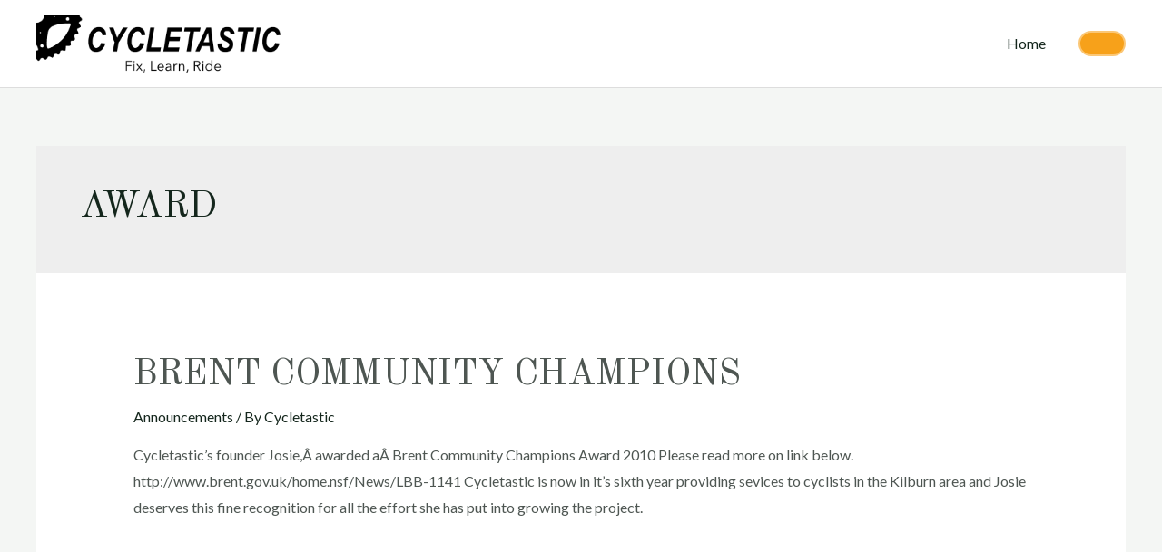

--- FILE ---
content_type: text/html; charset=UTF-8
request_url: https://cycletastic.org.uk/tag/award/
body_size: 19036
content:
<!DOCTYPE html>
<html lang="en-GB">
<head>
<meta charset="UTF-8">
<meta name="viewport" content="width=device-width, initial-scale=1">
	 <link rel="profile" href="https://gmpg.org/xfn/11"> 
	 <title>award &#8211; Cycletastic</title>
<meta name='robots' content='max-image-preview:large' />
<link rel='dns-prefetch' href='//fonts.googleapis.com' />
<link rel="alternate" type="application/rss+xml" title="Cycletastic &raquo; Feed" href="https://cycletastic.org.uk/feed/" />
<link rel="alternate" type="application/rss+xml" title="Cycletastic &raquo; Comments Feed" href="https://cycletastic.org.uk/comments/feed/" />
<link rel="alternate" type="application/rss+xml" title="Cycletastic &raquo; award Tag Feed" href="https://cycletastic.org.uk/tag/award/feed/" />
<script>
window._wpemojiSettings = {"baseUrl":"https:\/\/s.w.org\/images\/core\/emoji\/14.0.0\/72x72\/","ext":".png","svgUrl":"https:\/\/s.w.org\/images\/core\/emoji\/14.0.0\/svg\/","svgExt":".svg","source":{"wpemoji":"https:\/\/cycletastic.org.uk\/wp-includes\/js\/wp-emoji.js?ver=6.4.7","twemoji":"https:\/\/cycletastic.org.uk\/wp-includes\/js\/twemoji.js?ver=6.4.7"}};
/**
 * @output wp-includes/js/wp-emoji-loader.js
 */

/**
 * Emoji Settings as exported in PHP via _print_emoji_detection_script().
 * @typedef WPEmojiSettings
 * @type {object}
 * @property {?object} source
 * @property {?string} source.concatemoji
 * @property {?string} source.twemoji
 * @property {?string} source.wpemoji
 * @property {?boolean} DOMReady
 * @property {?Function} readyCallback
 */

/**
 * Support tests.
 * @typedef SupportTests
 * @type {object}
 * @property {?boolean} flag
 * @property {?boolean} emoji
 */

/**
 * IIFE to detect emoji support and load Twemoji if needed.
 *
 * @param {Window} window
 * @param {Document} document
 * @param {WPEmojiSettings} settings
 */
( function wpEmojiLoader( window, document, settings ) {
	if ( typeof Promise === 'undefined' ) {
		return;
	}

	var sessionStorageKey = 'wpEmojiSettingsSupports';
	var tests = [ 'flag', 'emoji' ];

	/**
	 * Checks whether the browser supports offloading to a Worker.
	 *
	 * @since 6.3.0
	 *
	 * @private
	 *
	 * @returns {boolean}
	 */
	function supportsWorkerOffloading() {
		return (
			typeof Worker !== 'undefined' &&
			typeof OffscreenCanvas !== 'undefined' &&
			typeof URL !== 'undefined' &&
			URL.createObjectURL &&
			typeof Blob !== 'undefined'
		);
	}

	/**
	 * @typedef SessionSupportTests
	 * @type {object}
	 * @property {number} timestamp
	 * @property {SupportTests} supportTests
	 */

	/**
	 * Get support tests from session.
	 *
	 * @since 6.3.0
	 *
	 * @private
	 *
	 * @returns {?SupportTests} Support tests, or null if not set or older than 1 week.
	 */
	function getSessionSupportTests() {
		try {
			/** @type {SessionSupportTests} */
			var item = JSON.parse(
				sessionStorage.getItem( sessionStorageKey )
			);
			if (
				typeof item === 'object' &&
				typeof item.timestamp === 'number' &&
				new Date().valueOf() < item.timestamp + 604800 && // Note: Number is a week in seconds.
				typeof item.supportTests === 'object'
			) {
				return item.supportTests;
			}
		} catch ( e ) {}
		return null;
	}

	/**
	 * Persist the supports in session storage.
	 *
	 * @since 6.3.0
	 *
	 * @private
	 *
	 * @param {SupportTests} supportTests Support tests.
	 */
	function setSessionSupportTests( supportTests ) {
		try {
			/** @type {SessionSupportTests} */
			var item = {
				supportTests: supportTests,
				timestamp: new Date().valueOf()
			};

			sessionStorage.setItem(
				sessionStorageKey,
				JSON.stringify( item )
			);
		} catch ( e ) {}
	}

	/**
	 * Checks if two sets of Emoji characters render the same visually.
	 *
	 * This function may be serialized to run in a Worker. Therefore, it cannot refer to variables from the containing
	 * scope. Everything must be passed by parameters.
	 *
	 * @since 4.9.0
	 *
	 * @private
	 *
	 * @param {CanvasRenderingContext2D} context 2D Context.
	 * @param {string} set1 Set of Emoji to test.
	 * @param {string} set2 Set of Emoji to test.
	 *
	 * @return {boolean} True if the two sets render the same.
	 */
	function emojiSetsRenderIdentically( context, set1, set2 ) {
		// Cleanup from previous test.
		context.clearRect( 0, 0, context.canvas.width, context.canvas.height );
		context.fillText( set1, 0, 0 );
		var rendered1 = new Uint32Array(
			context.getImageData(
				0,
				0,
				context.canvas.width,
				context.canvas.height
			).data
		);

		// Cleanup from previous test.
		context.clearRect( 0, 0, context.canvas.width, context.canvas.height );
		context.fillText( set2, 0, 0 );
		var rendered2 = new Uint32Array(
			context.getImageData(
				0,
				0,
				context.canvas.width,
				context.canvas.height
			).data
		);

		return rendered1.every( function ( rendered2Data, index ) {
			return rendered2Data === rendered2[ index ];
		} );
	}

	/**
	 * Determines if the browser properly renders Emoji that Twemoji can supplement.
	 *
	 * This function may be serialized to run in a Worker. Therefore, it cannot refer to variables from the containing
	 * scope. Everything must be passed by parameters.
	 *
	 * @since 4.2.0
	 *
	 * @private
	 *
	 * @param {CanvasRenderingContext2D} context 2D Context.
	 * @param {string} type Whether to test for support of "flag" or "emoji".
	 * @param {Function} emojiSetsRenderIdentically Reference to emojiSetsRenderIdentically function, needed due to minification.
	 *
	 * @return {boolean} True if the browser can render emoji, false if it cannot.
	 */
	function browserSupportsEmoji( context, type, emojiSetsRenderIdentically ) {
		var isIdentical;

		switch ( type ) {
			case 'flag':
				/*
				 * Test for Transgender flag compatibility. Added in Unicode 13.
				 *
				 * To test for support, we try to render it, and compare the rendering to how it would look if
				 * the browser doesn't render it correctly (white flag emoji + transgender symbol).
				 */
				isIdentical = emojiSetsRenderIdentically(
					context,
					'\uD83C\uDFF3\uFE0F\u200D\u26A7\uFE0F', // as a zero-width joiner sequence
					'\uD83C\uDFF3\uFE0F\u200B\u26A7\uFE0F' // separated by a zero-width space
				);

				if ( isIdentical ) {
					return false;
				}

				/*
				 * Test for UN flag compatibility. This is the least supported of the letter locale flags,
				 * so gives us an easy test for full support.
				 *
				 * To test for support, we try to render it, and compare the rendering to how it would look if
				 * the browser doesn't render it correctly ([U] + [N]).
				 */
				isIdentical = emojiSetsRenderIdentically(
					context,
					'\uD83C\uDDFA\uD83C\uDDF3', // as the sequence of two code points
					'\uD83C\uDDFA\u200B\uD83C\uDDF3' // as the two code points separated by a zero-width space
				);

				if ( isIdentical ) {
					return false;
				}

				/*
				 * Test for English flag compatibility. England is a country in the United Kingdom, it
				 * does not have a two letter locale code but rather a five letter sub-division code.
				 *
				 * To test for support, we try to render it, and compare the rendering to how it would look if
				 * the browser doesn't render it correctly (black flag emoji + [G] + [B] + [E] + [N] + [G]).
				 */
				isIdentical = emojiSetsRenderIdentically(
					context,
					// as the flag sequence
					'\uD83C\uDFF4\uDB40\uDC67\uDB40\uDC62\uDB40\uDC65\uDB40\uDC6E\uDB40\uDC67\uDB40\uDC7F',
					// with each code point separated by a zero-width space
					'\uD83C\uDFF4\u200B\uDB40\uDC67\u200B\uDB40\uDC62\u200B\uDB40\uDC65\u200B\uDB40\uDC6E\u200B\uDB40\uDC67\u200B\uDB40\uDC7F'
				);

				return ! isIdentical;
			case 'emoji':
				/*
				 * Why can't we be friends? Everyone can now shake hands in emoji, regardless of skin tone!
				 *
				 * To test for Emoji 14.0 support, try to render a new emoji: Handshake: Light Skin Tone, Dark Skin Tone.
				 *
				 * The Handshake: Light Skin Tone, Dark Skin Tone emoji is a ZWJ sequence combining 🫱 Rightwards Hand,
				 * 🏻 Light Skin Tone, a Zero Width Joiner, 🫲 Leftwards Hand, and 🏿 Dark Skin Tone.
				 *
				 * 0x1FAF1 == Rightwards Hand
				 * 0x1F3FB == Light Skin Tone
				 * 0x200D == Zero-Width Joiner (ZWJ) that links the code points for the new emoji or
				 * 0x200B == Zero-Width Space (ZWS) that is rendered for clients not supporting the new emoji.
				 * 0x1FAF2 == Leftwards Hand
				 * 0x1F3FF == Dark Skin Tone.
				 *
				 * When updating this test for future Emoji releases, ensure that individual emoji that make up the
				 * sequence come from older emoji standards.
				 */
				isIdentical = emojiSetsRenderIdentically(
					context,
					'\uD83E\uDEF1\uD83C\uDFFB\u200D\uD83E\uDEF2\uD83C\uDFFF', // as the zero-width joiner sequence
					'\uD83E\uDEF1\uD83C\uDFFB\u200B\uD83E\uDEF2\uD83C\uDFFF' // separated by a zero-width space
				);

				return ! isIdentical;
		}

		return false;
	}

	/**
	 * Checks emoji support tests.
	 *
	 * This function may be serialized to run in a Worker. Therefore, it cannot refer to variables from the containing
	 * scope. Everything must be passed by parameters.
	 *
	 * @since 6.3.0
	 *
	 * @private
	 *
	 * @param {string[]} tests Tests.
	 * @param {Function} browserSupportsEmoji Reference to browserSupportsEmoji function, needed due to minification.
	 * @param {Function} emojiSetsRenderIdentically Reference to emojiSetsRenderIdentically function, needed due to minification.
	 *
	 * @return {SupportTests} Support tests.
	 */
	function testEmojiSupports( tests, browserSupportsEmoji, emojiSetsRenderIdentically ) {
		var canvas;
		if (
			typeof WorkerGlobalScope !== 'undefined' &&
			self instanceof WorkerGlobalScope
		) {
			canvas = new OffscreenCanvas( 300, 150 ); // Dimensions are default for HTMLCanvasElement.
		} else {
			canvas = document.createElement( 'canvas' );
		}

		var context = canvas.getContext( '2d', { willReadFrequently: true } );

		/*
		 * Chrome on OS X added native emoji rendering in M41. Unfortunately,
		 * it doesn't work when the font is bolder than 500 weight. So, we
		 * check for bold rendering support to avoid invisible emoji in Chrome.
		 */
		context.textBaseline = 'top';
		context.font = '600 32px Arial';

		var supports = {};
		tests.forEach( function ( test ) {
			supports[ test ] = browserSupportsEmoji( context, test, emojiSetsRenderIdentically );
		} );
		return supports;
	}

	/**
	 * Adds a script to the head of the document.
	 *
	 * @ignore
	 *
	 * @since 4.2.0
	 *
	 * @param {string} src The url where the script is located.
	 *
	 * @return {void}
	 */
	function addScript( src ) {
		var script = document.createElement( 'script' );
		script.src = src;
		script.defer = true;
		document.head.appendChild( script );
	}

	settings.supports = {
		everything: true,
		everythingExceptFlag: true
	};

	// Create a promise for DOMContentLoaded since the worker logic may finish after the event has fired.
	var domReadyPromise = new Promise( function ( resolve ) {
		document.addEventListener( 'DOMContentLoaded', resolve, {
			once: true
		} );
	} );

	// Obtain the emoji support from the browser, asynchronously when possible.
	new Promise( function ( resolve ) {
		var supportTests = getSessionSupportTests();
		if ( supportTests ) {
			resolve( supportTests );
			return;
		}

		if ( supportsWorkerOffloading() ) {
			try {
				// Note that the functions are being passed as arguments due to minification.
				var workerScript =
					'postMessage(' +
					testEmojiSupports.toString() +
					'(' +
					[
						JSON.stringify( tests ),
						browserSupportsEmoji.toString(),
						emojiSetsRenderIdentically.toString()
					].join( ',' ) +
					'));';
				var blob = new Blob( [ workerScript ], {
					type: 'text/javascript'
				} );
				var worker = new Worker( URL.createObjectURL( blob ), { name: 'wpTestEmojiSupports' } );
				worker.onmessage = function ( event ) {
					supportTests = event.data;
					setSessionSupportTests( supportTests );
					worker.terminate();
					resolve( supportTests );
				};
				return;
			} catch ( e ) {}
		}

		supportTests = testEmojiSupports( tests, browserSupportsEmoji, emojiSetsRenderIdentically );
		setSessionSupportTests( supportTests );
		resolve( supportTests );
	} )
		// Once the browser emoji support has been obtained from the session, finalize the settings.
		.then( function ( supportTests ) {
			/*
			 * Tests the browser support for flag emojis and other emojis, and adjusts the
			 * support settings accordingly.
			 */
			for ( var test in supportTests ) {
				settings.supports[ test ] = supportTests[ test ];

				settings.supports.everything =
					settings.supports.everything && settings.supports[ test ];

				if ( 'flag' !== test ) {
					settings.supports.everythingExceptFlag =
						settings.supports.everythingExceptFlag &&
						settings.supports[ test ];
				}
			}

			settings.supports.everythingExceptFlag =
				settings.supports.everythingExceptFlag &&
				! settings.supports.flag;

			// Sets DOMReady to false and assigns a ready function to settings.
			settings.DOMReady = false;
			settings.readyCallback = function () {
				settings.DOMReady = true;
			};
		} )
		.then( function () {
			return domReadyPromise;
		} )
		.then( function () {
			// When the browser can not render everything we need to load a polyfill.
			if ( ! settings.supports.everything ) {
				settings.readyCallback();

				var src = settings.source || {};

				if ( src.concatemoji ) {
					addScript( src.concatemoji );
				} else if ( src.wpemoji && src.twemoji ) {
					addScript( src.twemoji );
					addScript( src.wpemoji );
				}
			}
		} );
} )( window, document, window._wpemojiSettings );
</script>
<link rel='stylesheet' id='astra-theme-css-css' href='https://cycletastic.org.uk/wp-content/themes/astra/assets/css/minified/frontend.min.css?ver=4.1.5' media='all' />
<style id='astra-theme-css-inline-css'>
.ast-no-sidebar .entry-content .alignfull {margin-left: calc( -50vw + 50%);margin-right: calc( -50vw + 50%);max-width: 100vw;width: 100vw;}.ast-no-sidebar .entry-content .alignwide {margin-left: calc(-41vw + 50%);margin-right: calc(-41vw + 50%);max-width: unset;width: unset;}.ast-no-sidebar .entry-content .alignfull .alignfull,.ast-no-sidebar .entry-content .alignfull .alignwide,.ast-no-sidebar .entry-content .alignwide .alignfull,.ast-no-sidebar .entry-content .alignwide .alignwide,.ast-no-sidebar .entry-content .wp-block-column .alignfull,.ast-no-sidebar .entry-content .wp-block-column .alignwide{width: 100%;margin-left: auto;margin-right: auto;}.wp-block-gallery,.blocks-gallery-grid {margin: 0;}.wp-block-separator {max-width: 100px;}.wp-block-separator.is-style-wide,.wp-block-separator.is-style-dots {max-width: none;}.entry-content .has-2-columns .wp-block-column:first-child {padding-right: 10px;}.entry-content .has-2-columns .wp-block-column:last-child {padding-left: 10px;}@media (max-width: 782px) {.entry-content .wp-block-columns .wp-block-column {flex-basis: 100%;}.entry-content .has-2-columns .wp-block-column:first-child {padding-right: 0;}.entry-content .has-2-columns .wp-block-column:last-child {padding-left: 0;}}body .entry-content .wp-block-latest-posts {margin-left: 0;}body .entry-content .wp-block-latest-posts li {list-style: none;}.ast-no-sidebar .ast-container .entry-content .wp-block-latest-posts {margin-left: 0;}.ast-header-break-point .entry-content .alignwide {margin-left: auto;margin-right: auto;}.entry-content .blocks-gallery-item img {margin-bottom: auto;}.wp-block-pullquote {border-top: 4px solid #555d66;border-bottom: 4px solid #555d66;color: #40464d;}:root{--ast-container-default-xlg-padding:6.67em;--ast-container-default-lg-padding:5.67em;--ast-container-default-slg-padding:4.34em;--ast-container-default-md-padding:3.34em;--ast-container-default-sm-padding:6.67em;--ast-container-default-xs-padding:2.4em;--ast-container-default-xxs-padding:1.4em;--ast-code-block-background:#EEEEEE;--ast-comment-inputs-background:#FAFAFA;}html{font-size:100%;}a,.page-title{color:var(--ast-global-color-2);}a:hover,a:focus{color:#f7a11a;}body,button,input,select,textarea,.ast-button,.ast-custom-button{font-family:'Lato',sans-serif;font-weight:400;font-size:16px;font-size:1rem;}blockquote{color:var(--ast-global-color-3);}p,.entry-content p{margin-bottom:1em;}h1,.entry-content h1,h2,.entry-content h2,h3,.entry-content h3,h4,.entry-content h4,h5,.entry-content h5,h6,.entry-content h6,.site-title,.site-title a{font-family:'Poppins',sans-serif;font-weight:600;}.site-title{font-size:35px;font-size:2.1875rem;display:none;}header .custom-logo-link img{max-width:269px;}.astra-logo-svg{width:269px;}.site-header .site-description{font-size:15px;font-size:0.9375rem;display:none;}.entry-title{font-size:40px;font-size:2.5rem;}h1,.entry-content h1{font-size:104px;font-size:6.5rem;font-weight:400;font-family:'Old Standard TT',serif;line-height:1em;text-transform:uppercase;}h2,.entry-content h2{font-size:44px;font-size:2.75rem;font-weight:400;font-family:'Old Standard TT',serif;text-transform:uppercase;}h3,.entry-content h3{font-size:24px;font-size:1.5rem;font-weight:400;font-family:'Poppins',sans-serif;text-transform:uppercase;}h4,.entry-content h4{font-size:24px;font-size:1.5rem;font-family:'Poppins',sans-serif;}h5,.entry-content h5{font-size:18px;font-size:1.125rem;font-family:'Poppins',sans-serif;}h6,.entry-content h6{font-size:14px;font-size:0.875rem;font-family:'Poppins',sans-serif;}::selection{background-color:#94c93d;color:#000000;}body,h1,.entry-title a,.entry-content h1,h2,.entry-content h2,h3,.entry-content h3,h4,.entry-content h4,h5,.entry-content h5,h6,.entry-content h6{color:var(--ast-global-color-3);}.tagcloud a:hover,.tagcloud a:focus,.tagcloud a.current-item{color:#ffffff;border-color:var(--ast-global-color-2);background-color:var(--ast-global-color-2);}input:focus,input[type="text"]:focus,input[type="email"]:focus,input[type="url"]:focus,input[type="password"]:focus,input[type="reset"]:focus,input[type="search"]:focus,textarea:focus{border-color:var(--ast-global-color-2);}input[type="radio"]:checked,input[type=reset],input[type="checkbox"]:checked,input[type="checkbox"]:hover:checked,input[type="checkbox"]:focus:checked,input[type=range]::-webkit-slider-thumb{border-color:var(--ast-global-color-2);background-color:var(--ast-global-color-2);box-shadow:none;}.site-footer a:hover + .post-count,.site-footer a:focus + .post-count{background:var(--ast-global-color-2);border-color:var(--ast-global-color-2);}.single .nav-links .nav-previous,.single .nav-links .nav-next{color:var(--ast-global-color-2);}.entry-meta,.entry-meta *{line-height:1.45;color:var(--ast-global-color-2);}.entry-meta a:hover,.entry-meta a:hover *,.entry-meta a:focus,.entry-meta a:focus *,.page-links > .page-link,.page-links .page-link:hover,.post-navigation a:hover{color:#f7a11a;}#cat option,.secondary .calendar_wrap thead a,.secondary .calendar_wrap thead a:visited{color:var(--ast-global-color-2);}.secondary .calendar_wrap #today,.ast-progress-val span{background:var(--ast-global-color-2);}.secondary a:hover + .post-count,.secondary a:focus + .post-count{background:var(--ast-global-color-2);border-color:var(--ast-global-color-2);}.calendar_wrap #today > a{color:#ffffff;}.page-links .page-link,.single .post-navigation a{color:var(--ast-global-color-2);}.widget-title{font-size:22px;font-size:1.375rem;color:var(--ast-global-color-3);}a:focus-visible,.ast-menu-toggle:focus-visible,.site .skip-link:focus-visible,.wp-block-loginout input:focus-visible,.wp-block-search.wp-block-search__button-inside .wp-block-search__inside-wrapper,.ast-header-navigation-arrow:focus-visible{outline-style:dotted;outline-color:inherit;outline-width:thin;border-color:transparent;}input:focus,input[type="text"]:focus,input[type="email"]:focus,input[type="url"]:focus,input[type="password"]:focus,input[type="reset"]:focus,input[type="search"]:focus,textarea:focus,.wp-block-search__input:focus,[data-section="section-header-mobile-trigger"] .ast-button-wrap .ast-mobile-menu-trigger-minimal:focus,.ast-mobile-popup-drawer.active .menu-toggle-close:focus,.woocommerce-ordering select.orderby:focus,#ast-scroll-top:focus,.woocommerce a.add_to_cart_button:focus,.woocommerce .button.single_add_to_cart_button:focus{border-style:dotted;border-color:inherit;border-width:thin;outline-color:transparent;}.ast-logo-title-inline .site-logo-img{padding-right:1em;}.site-logo-img img{ transition:all 0.2s linear;}@media (max-width:921px){#ast-desktop-header{display:none;}}@media (min-width:921px){#ast-mobile-header{display:none;}}.wp-block-buttons.aligncenter{justify-content:center;}@media (min-width:1200px){.ast-separate-container.ast-right-sidebar .entry-content .wp-block-image.alignfull,.ast-separate-container.ast-left-sidebar .entry-content .wp-block-image.alignfull,.ast-separate-container.ast-right-sidebar .entry-content .wp-block-cover.alignfull,.ast-separate-container.ast-left-sidebar .entry-content .wp-block-cover.alignfull{margin-left:-6.67em;margin-right:-6.67em;max-width:unset;width:unset;}.ast-separate-container.ast-right-sidebar .entry-content .wp-block-image.alignwide,.ast-separate-container.ast-left-sidebar .entry-content .wp-block-image.alignwide,.ast-separate-container.ast-right-sidebar .entry-content .wp-block-cover.alignwide,.ast-separate-container.ast-left-sidebar .entry-content .wp-block-cover.alignwide{margin-left:-20px;margin-right:-20px;max-width:unset;width:unset;}}@media (min-width:1200px){.wp-block-group .has-background{padding:20px;}}@media (min-width:1200px){.ast-no-sidebar.ast-separate-container .entry-content .wp-block-group.alignwide,.ast-no-sidebar.ast-separate-container .entry-content .wp-block-cover.alignwide{margin-left:-20px;margin-right:-20px;padding-left:20px;padding-right:20px;}.ast-no-sidebar.ast-separate-container .entry-content .wp-block-cover.alignfull,.ast-no-sidebar.ast-separate-container .entry-content .wp-block-group.alignfull{margin-left:-6.67em;margin-right:-6.67em;padding-left:6.67em;padding-right:6.67em;}}@media (min-width:1200px){.wp-block-cover-image.alignwide .wp-block-cover__inner-container,.wp-block-cover.alignwide .wp-block-cover__inner-container,.wp-block-cover-image.alignfull .wp-block-cover__inner-container,.wp-block-cover.alignfull .wp-block-cover__inner-container{width:100%;}}.wp-block-image.aligncenter{margin-left:auto;margin-right:auto;}.wp-block-table.aligncenter{margin-left:auto;margin-right:auto;}@media (max-width:921px){.ast-separate-container #primary,.ast-separate-container #secondary{padding:1.5em 0;}#primary,#secondary{padding:1.5em 0;margin:0;}.ast-left-sidebar #content > .ast-container{display:flex;flex-direction:column-reverse;width:100%;}.ast-separate-container .ast-article-post,.ast-separate-container .ast-article-single{padding:1.5em 2.14em;}.ast-author-box img.avatar{margin:20px 0 0 0;}}@media (min-width:922px){.ast-separate-container.ast-right-sidebar #primary,.ast-separate-container.ast-left-sidebar #primary{border:0;}.search-no-results.ast-separate-container #primary{margin-bottom:4em;}}.elementor-button-wrapper .elementor-button{border-style:solid;text-decoration:none;border-top-width:2px;border-right-width:2px;border-left-width:2px;border-bottom-width:2px;}body .elementor-button.elementor-size-sm,body .elementor-button.elementor-size-xs,body .elementor-button.elementor-size-md,body .elementor-button.elementor-size-lg,body .elementor-button.elementor-size-xl,body .elementor-button{border-top-left-radius:24px;border-top-right-radius:24px;border-bottom-right-radius:24px;border-bottom-left-radius:24px;padding-top:16px;padding-right:40px;padding-bottom:16px;padding-left:40px;}@media (max-width:544px){.elementor-button-wrapper .elementor-button.elementor-size-sm,.elementor-button-wrapper .elementor-button.elementor-size-xs,.elementor-button-wrapper .elementor-button.elementor-size-md,.elementor-button-wrapper .elementor-button.elementor-size-lg,.elementor-button-wrapper .elementor-button.elementor-size-xl,.elementor-button-wrapper .elementor-button{padding-top:14px;padding-right:32px;padding-bottom:14px;padding-left:32px;}}.elementor-button-wrapper .elementor-button{border-color:var(--ast-global-color-0);background-color:var(--ast-global-color-0);}.elementor-button-wrapper .elementor-button:hover,.elementor-button-wrapper .elementor-button:focus{color:var(--ast-global-color-5);background-color:var(--ast-global-color-2);border-color:var(--ast-global-color-2);}.wp-block-button .wp-block-button__link ,.elementor-button-wrapper .elementor-button,.elementor-button-wrapper .elementor-button:visited{color:var(--ast-global-color-5);}.elementor-button-wrapper .elementor-button{font-family:'Poppins',sans-serif;font-weight:600;font-size:13px;font-size:0.8125rem;line-height:1em;text-transform:uppercase;letter-spacing:2px;}body .elementor-button.elementor-size-sm,body .elementor-button.elementor-size-xs,body .elementor-button.elementor-size-md,body .elementor-button.elementor-size-lg,body .elementor-button.elementor-size-xl,body .elementor-button{font-size:13px;font-size:0.8125rem;}.wp-block-button .wp-block-button__link:hover,.wp-block-button .wp-block-button__link:focus{color:var(--ast-global-color-5);background-color:var(--ast-global-color-2);border-color:var(--ast-global-color-2);}.elementor-widget-heading h1.elementor-heading-title{line-height:1em;}.wp-block-button .wp-block-button__link{border-style:solid;border-top-width:2px;border-right-width:2px;border-left-width:2px;border-bottom-width:2px;border-color:var(--ast-global-color-0);background-color:var(--ast-global-color-0);color:var(--ast-global-color-5);font-family:'Poppins',sans-serif;font-weight:600;line-height:1em;text-transform:uppercase;letter-spacing:2px;font-size:13px;font-size:0.8125rem;border-top-left-radius:24px;border-top-right-radius:24px;border-bottom-right-radius:24px;border-bottom-left-radius:24px;padding-top:16px;padding-right:40px;padding-bottom:16px;padding-left:40px;}@media (max-width:544px){.wp-block-button .wp-block-button__link{padding-top:14px;padding-right:32px;padding-bottom:14px;padding-left:32px;}}.menu-toggle,button,.ast-button,.ast-custom-button,.button,input#submit,input[type="button"],input[type="submit"],input[type="reset"]{border-style:solid;border-top-width:2px;border-right-width:2px;border-left-width:2px;border-bottom-width:2px;color:var(--ast-global-color-5);border-color:var(--ast-global-color-0);background-color:var(--ast-global-color-0);padding-top:16px;padding-right:40px;padding-bottom:16px;padding-left:40px;font-family:'Poppins',sans-serif;font-weight:600;font-size:13px;font-size:0.8125rem;line-height:1em;text-transform:uppercase;letter-spacing:2px;border-top-left-radius:24px;border-top-right-radius:24px;border-bottom-right-radius:24px;border-bottom-left-radius:24px;}button:focus,.menu-toggle:hover,button:hover,.ast-button:hover,.ast-custom-button:hover .button:hover,.ast-custom-button:hover ,input[type=reset]:hover,input[type=reset]:focus,input#submit:hover,input#submit:focus,input[type="button"]:hover,input[type="button"]:focus,input[type="submit"]:hover,input[type="submit"]:focus{color:var(--ast-global-color-5);background-color:var(--ast-global-color-2);border-color:var(--ast-global-color-2);}@media (max-width:544px){.menu-toggle,button,.ast-button,.ast-custom-button,.button,input#submit,input[type="button"],input[type="submit"],input[type="reset"]{padding-top:14px;padding-right:32px;padding-bottom:14px;padding-left:32px;}}@media (max-width:921px){.ast-mobile-header-stack .main-header-bar .ast-search-menu-icon{display:inline-block;}.ast-header-break-point.ast-header-custom-item-outside .ast-mobile-header-stack .main-header-bar .ast-search-icon{margin:0;}.ast-comment-avatar-wrap img{max-width:2.5em;}.ast-separate-container .ast-comment-list li.depth-1{padding:1.5em 2.14em;}.ast-separate-container .comment-respond{padding:2em 2.14em;}.ast-comment-meta{padding:0 1.8888em 1.3333em;}}@media (min-width:544px){.ast-container{max-width:100%;}}@media (max-width:544px){.ast-separate-container .ast-article-post,.ast-separate-container .ast-article-single,.ast-separate-container .comments-title,.ast-separate-container .ast-archive-description{padding:1.5em 1em;}.ast-separate-container #content .ast-container{padding-left:0.54em;padding-right:0.54em;}.ast-separate-container .ast-comment-list li.depth-1{padding:1.5em 1em;margin-bottom:1.5em;}.ast-separate-container .ast-comment-list .bypostauthor{padding:.5em;}.ast-search-menu-icon.ast-dropdown-active .search-field{width:170px;}}body,.ast-separate-container{background-color:var(--ast-global-color-4);;background-image:none;;}.ast-no-sidebar.ast-separate-container .entry-content .alignfull {margin-left: -6.67em;margin-right: -6.67em;width: auto;}@media (max-width: 1200px) {.ast-no-sidebar.ast-separate-container .entry-content .alignfull {margin-left: -2.4em;margin-right: -2.4em;}}@media (max-width: 768px) {.ast-no-sidebar.ast-separate-container .entry-content .alignfull {margin-left: -2.14em;margin-right: -2.14em;}}@media (max-width: 544px) {.ast-no-sidebar.ast-separate-container .entry-content .alignfull {margin-left: -1em;margin-right: -1em;}}.ast-no-sidebar.ast-separate-container .entry-content .alignwide {margin-left: -20px;margin-right: -20px;}.ast-no-sidebar.ast-separate-container .entry-content .wp-block-column .alignfull,.ast-no-sidebar.ast-separate-container .entry-content .wp-block-column .alignwide {margin-left: auto;margin-right: auto;width: 100%;}@media (max-width:921px){.site-title{display:none;}.site-header .site-description{display:none;}.entry-title{font-size:30px;}h1,.entry-content h1{font-size:72px;}h2,.entry-content h2{font-size:36px;}h3,.entry-content h3{font-size:22px;}}@media (max-width:544px){.site-title{display:none;}.site-header .site-description{display:none;}.entry-title{font-size:30px;}h1,.entry-content h1{font-size:48px;}h2,.entry-content h2{font-size:28px;}h3,.entry-content h3{font-size:20px;}h4,.entry-content h4{font-size:20px;font-size:1.25rem;}h5,.entry-content h5{font-size:16px;font-size:1rem;}h6,.entry-content h6{font-size:13px;font-size:0.8125rem;}header .custom-logo-link img,.ast-header-break-point .site-branding img,.ast-header-break-point .custom-logo-link img{max-width:88px;}.astra-logo-svg{width:88px;}.ast-header-break-point .site-logo-img .custom-mobile-logo-link img{max-width:88px;}}@media (max-width:921px){html{font-size:91.2%;}}@media (max-width:544px){html{font-size:91.2%;}}@media (min-width:922px){.ast-container{max-width:1240px;}}@font-face {font-family: "Astra";src: url(https://cycletastic.org.uk/wp-content/themes/astra/assets/fonts/astra.woff) format("woff"),url(https://cycletastic.org.uk/wp-content/themes/astra/assets/fonts/astra.ttf) format("truetype"),url(https://cycletastic.org.uk/wp-content/themes/astra/assets/fonts/astra.svg#astra) format("svg");font-weight: normal;font-style: normal;font-display: fallback;}@media (min-width:922px){.main-header-menu .sub-menu .menu-item.ast-left-align-sub-menu:hover > .sub-menu,.main-header-menu .sub-menu .menu-item.ast-left-align-sub-menu.focus > .sub-menu{margin-left:-0px;}}.astra-icon-down_arrow::after {content: "\e900";font-family: Astra;}.astra-icon-close::after {content: "\e5cd";font-family: Astra;}.astra-icon-drag_handle::after {content: "\e25d";font-family: Astra;}.astra-icon-format_align_justify::after {content: "\e235";font-family: Astra;}.astra-icon-menu::after {content: "\e5d2";font-family: Astra;}.astra-icon-reorder::after {content: "\e8fe";font-family: Astra;}.astra-icon-search::after {content: "\e8b6";font-family: Astra;}.astra-icon-zoom_in::after {content: "\e56b";font-family: Astra;}.astra-icon-check-circle::after {content: "\e901";font-family: Astra;}.astra-icon-shopping-cart::after {content: "\f07a";font-family: Astra;}.astra-icon-shopping-bag::after {content: "\f290";font-family: Astra;}.astra-icon-shopping-basket::after {content: "\f291";font-family: Astra;}.astra-icon-circle-o::after {content: "\e903";font-family: Astra;}.astra-icon-certificate::after {content: "\e902";font-family: Astra;}blockquote {padding: 1.2em;}:root .has-ast-global-color-0-color{color:var(--ast-global-color-0);}:root .has-ast-global-color-0-background-color{background-color:var(--ast-global-color-0);}:root .wp-block-button .has-ast-global-color-0-color{color:var(--ast-global-color-0);}:root .wp-block-button .has-ast-global-color-0-background-color{background-color:var(--ast-global-color-0);}:root .has-ast-global-color-1-color{color:var(--ast-global-color-1);}:root .has-ast-global-color-1-background-color{background-color:var(--ast-global-color-1);}:root .wp-block-button .has-ast-global-color-1-color{color:var(--ast-global-color-1);}:root .wp-block-button .has-ast-global-color-1-background-color{background-color:var(--ast-global-color-1);}:root .has-ast-global-color-2-color{color:var(--ast-global-color-2);}:root .has-ast-global-color-2-background-color{background-color:var(--ast-global-color-2);}:root .wp-block-button .has-ast-global-color-2-color{color:var(--ast-global-color-2);}:root .wp-block-button .has-ast-global-color-2-background-color{background-color:var(--ast-global-color-2);}:root .has-ast-global-color-3-color{color:var(--ast-global-color-3);}:root .has-ast-global-color-3-background-color{background-color:var(--ast-global-color-3);}:root .wp-block-button .has-ast-global-color-3-color{color:var(--ast-global-color-3);}:root .wp-block-button .has-ast-global-color-3-background-color{background-color:var(--ast-global-color-3);}:root .has-ast-global-color-4-color{color:var(--ast-global-color-4);}:root .has-ast-global-color-4-background-color{background-color:var(--ast-global-color-4);}:root .wp-block-button .has-ast-global-color-4-color{color:var(--ast-global-color-4);}:root .wp-block-button .has-ast-global-color-4-background-color{background-color:var(--ast-global-color-4);}:root .has-ast-global-color-5-color{color:var(--ast-global-color-5);}:root .has-ast-global-color-5-background-color{background-color:var(--ast-global-color-5);}:root .wp-block-button .has-ast-global-color-5-color{color:var(--ast-global-color-5);}:root .wp-block-button .has-ast-global-color-5-background-color{background-color:var(--ast-global-color-5);}:root .has-ast-global-color-6-color{color:var(--ast-global-color-6);}:root .has-ast-global-color-6-background-color{background-color:var(--ast-global-color-6);}:root .wp-block-button .has-ast-global-color-6-color{color:var(--ast-global-color-6);}:root .wp-block-button .has-ast-global-color-6-background-color{background-color:var(--ast-global-color-6);}:root .has-ast-global-color-7-color{color:var(--ast-global-color-7);}:root .has-ast-global-color-7-background-color{background-color:var(--ast-global-color-7);}:root .wp-block-button .has-ast-global-color-7-color{color:var(--ast-global-color-7);}:root .wp-block-button .has-ast-global-color-7-background-color{background-color:var(--ast-global-color-7);}:root .has-ast-global-color-8-color{color:var(--ast-global-color-8);}:root .has-ast-global-color-8-background-color{background-color:var(--ast-global-color-8);}:root .wp-block-button .has-ast-global-color-8-color{color:var(--ast-global-color-8);}:root .wp-block-button .has-ast-global-color-8-background-color{background-color:var(--ast-global-color-8);}:root{--ast-global-color-0:#94c93d;--ast-global-color-1:#f7a11a;--ast-global-color-2:#14261C;--ast-global-color-3:#4E5652;--ast-global-color-4:#F4F6F4;--ast-global-color-5:#FFFFFF;--ast-global-color-6:#000000;--ast-global-color-7:#4B4F58;--ast-global-color-8:#F6F7F8;}:root {--ast-border-color : #dddddd;}.ast-archive-entry-banner {-js-display: flex;display: flex;flex-direction: column;justify-content: center;text-align: center;position: relative;background: #eeeeee;}.ast-archive-entry-banner[data-banner-width-type="custom"] {margin: 0 auto;width: 100%;}.ast-archive-entry-banner[data-banner-layout="layout-1"] {background: inherit;padding: 20px 0;text-align: left;}body.archive .ast-archive-description{max-width:1200px;width:100%;text-align:left;padding-top:3em;padding-right:3em;padding-bottom:3em;padding-left:3em;}body.archive .ast-archive-description .ast-archive-title,body.archive .ast-archive-description .ast-archive-title *{font-size:40px;font-size:2.5rem;}body.archive .ast-archive-description > *:not(:last-child){margin-bottom:10px;}@media (max-width:921px){body.archive .ast-archive-description{text-align:left;}}@media (max-width:544px){body.archive .ast-archive-description{text-align:left;}}.ast-breadcrumbs .trail-browse,.ast-breadcrumbs .trail-items,.ast-breadcrumbs .trail-items li{display:inline-block;margin:0;padding:0;border:none;background:inherit;text-indent:0;text-decoration:none;}.ast-breadcrumbs .trail-browse{font-size:inherit;font-style:inherit;font-weight:inherit;color:inherit;}.ast-breadcrumbs .trail-items{list-style:none;}.trail-items li::after{padding:0 0.3em;content:"\00bb";}.trail-items li:last-of-type::after{display:none;}h1,.entry-content h1,h2,.entry-content h2,h3,.entry-content h3,h4,.entry-content h4,h5,.entry-content h5,h6,.entry-content h6{color:var(--ast-global-color-2);}@media (max-width:921px){.ast-builder-grid-row-container.ast-builder-grid-row-tablet-3-firstrow .ast-builder-grid-row > *:first-child,.ast-builder-grid-row-container.ast-builder-grid-row-tablet-3-lastrow .ast-builder-grid-row > *:last-child{grid-column:1 / -1;}}@media (max-width:544px){.ast-builder-grid-row-container.ast-builder-grid-row-mobile-3-firstrow .ast-builder-grid-row > *:first-child,.ast-builder-grid-row-container.ast-builder-grid-row-mobile-3-lastrow .ast-builder-grid-row > *:last-child{grid-column:1 / -1;}}.ast-builder-layout-element[data-section="title_tagline"]{display:flex;}@media (max-width:921px){.ast-header-break-point .ast-builder-layout-element[data-section="title_tagline"]{display:flex;}}@media (max-width:544px){.ast-header-break-point .ast-builder-layout-element[data-section="title_tagline"]{display:flex;}}[data-section*="section-hb-button-"] .menu-link{display:none;}.ast-header-button-1[data-section*="section-hb-button-"] .ast-builder-button-wrap .ast-custom-button{font-family:'Poppins',sans-serif;font-weight:500;font-size:12px;font-size:0.75rem;line-height:1em;}.ast-header-button-1 .ast-custom-button{color:var(--ast-global-color-4);background:#f7a11a;border-color:rgba(255,255,255,0.4);border-top-width:2px;border-bottom-width:2px;border-left-width:2px;border-right-width:2px;}.ast-header-button-1 .ast-custom-button:hover{color:var(--ast-global-color-2);background:var(--ast-global-color-4);}.ast-header-button-1[data-section*="section-hb-button-"] .ast-builder-button-wrap .ast-custom-button{padding-top:12px;padding-bottom:12px;padding-left:24px;padding-right:24px;}.ast-header-button-1[data-section="section-hb-button-1"]{display:flex;}@media (max-width:921px){.ast-header-break-point .ast-header-button-1[data-section="section-hb-button-1"]{display:flex;}}@media (max-width:544px){.ast-header-break-point .ast-header-button-1[data-section="section-hb-button-1"]{display:flex;}}.ast-builder-menu-1{font-family:inherit;font-weight:inherit;}.ast-builder-menu-1 .sub-menu,.ast-builder-menu-1 .inline-on-mobile .sub-menu{border-top-width:2px;border-bottom-width:0px;border-right-width:0px;border-left-width:0px;border-color:#94c93d;border-style:solid;}.ast-builder-menu-1 .main-header-menu > .menu-item > .sub-menu,.ast-builder-menu-1 .main-header-menu > .menu-item > .astra-full-megamenu-wrapper{margin-top:0px;}.ast-desktop .ast-builder-menu-1 .main-header-menu > .menu-item > .sub-menu:before,.ast-desktop .ast-builder-menu-1 .main-header-menu > .menu-item > .astra-full-megamenu-wrapper:before{height:calc( 0px + 5px );}.ast-desktop .ast-builder-menu-1 .menu-item .sub-menu .menu-link{border-style:none;}@media (max-width:921px){.ast-header-break-point .ast-builder-menu-1 .menu-item.menu-item-has-children > .ast-menu-toggle{top:0;}.ast-builder-menu-1 .menu-item-has-children > .menu-link:after{content:unset;}.ast-builder-menu-1 .main-header-menu > .menu-item > .sub-menu,.ast-builder-menu-1 .main-header-menu > .menu-item > .astra-full-megamenu-wrapper{margin-top:0;}}@media (max-width:544px){.ast-header-break-point .ast-builder-menu-1 .menu-item.menu-item-has-children > .ast-menu-toggle{top:0;}.ast-builder-menu-1 .main-header-menu > .menu-item > .sub-menu,.ast-builder-menu-1 .main-header-menu > .menu-item > .astra-full-megamenu-wrapper{margin-top:0;}}.ast-builder-menu-1{display:flex;}@media (max-width:921px){.ast-header-break-point .ast-builder-menu-1{display:flex;}}@media (max-width:544px){.ast-header-break-point .ast-builder-menu-1{display:flex;}}.site-below-footer-wrap{padding-top:20px;padding-bottom:20px;}.site-below-footer-wrap[data-section="section-below-footer-builder"]{background-color:;;background-image:none;;min-height:80px;border-style:solid;border-width:0px;border-top-width:1px;border-top-color:var(--ast-global-color-5);}.site-below-footer-wrap[data-section="section-below-footer-builder"] .ast-builder-grid-row{max-width:1200px;margin-left:auto;margin-right:auto;}.site-below-footer-wrap[data-section="section-below-footer-builder"] .ast-builder-grid-row,.site-below-footer-wrap[data-section="section-below-footer-builder"] .site-footer-section{align-items:flex-start;}.site-below-footer-wrap[data-section="section-below-footer-builder"].ast-footer-row-inline .site-footer-section{display:flex;margin-bottom:0;}.ast-builder-grid-row-2-equal .ast-builder-grid-row{grid-template-columns:repeat( 2,1fr );}@media (max-width:921px){.site-below-footer-wrap[data-section="section-below-footer-builder"].ast-footer-row-tablet-inline .site-footer-section{display:flex;margin-bottom:0;}.site-below-footer-wrap[data-section="section-below-footer-builder"].ast-footer-row-tablet-stack .site-footer-section{display:block;margin-bottom:10px;}.ast-builder-grid-row-container.ast-builder-grid-row-tablet-2-equal .ast-builder-grid-row{grid-template-columns:repeat( 2,1fr );}}@media (max-width:544px){.site-below-footer-wrap[data-section="section-below-footer-builder"].ast-footer-row-mobile-inline .site-footer-section{display:flex;margin-bottom:0;}.site-below-footer-wrap[data-section="section-below-footer-builder"].ast-footer-row-mobile-stack .site-footer-section{display:block;margin-bottom:10px;}.ast-builder-grid-row-container.ast-builder-grid-row-mobile-full .ast-builder-grid-row{grid-template-columns:1fr;}}.site-below-footer-wrap[data-section="section-below-footer-builder"]{padding-left:30px;padding-right:30px;}@media (max-width:921px){.site-below-footer-wrap[data-section="section-below-footer-builder"]{padding-left:40px;padding-right:40px;}}.site-below-footer-wrap[data-section="section-below-footer-builder"]{display:grid;}@media (max-width:921px){.ast-header-break-point .site-below-footer-wrap[data-section="section-below-footer-builder"]{display:grid;}}@media (max-width:544px){.ast-header-break-point .site-below-footer-wrap[data-section="section-below-footer-builder"]{display:grid;}}.ast-footer-copyright{text-align:left;}.ast-footer-copyright {color:var(--ast-global-color-3);}@media (max-width:921px){.ast-footer-copyright{text-align:left;}}@media (max-width:544px){.ast-footer-copyright{text-align:center;}}.ast-footer-copyright.ast-builder-layout-element{display:flex;}@media (max-width:921px){.ast-header-break-point .ast-footer-copyright.ast-builder-layout-element{display:flex;}}@media (max-width:544px){.ast-header-break-point .ast-footer-copyright.ast-builder-layout-element{display:flex;}}.site-footer{background-color:var(--ast-global-color-5);;background-image:none;;}.site-primary-footer-wrap{padding-top:45px;padding-bottom:45px;}.site-primary-footer-wrap[data-section="section-primary-footer-builder"]{background-color:;;background-image:none;;}.site-primary-footer-wrap[data-section="section-primary-footer-builder"] .ast-builder-grid-row{max-width:1200px;margin-left:auto;margin-right:auto;}.site-primary-footer-wrap[data-section="section-primary-footer-builder"] .ast-builder-grid-row,.site-primary-footer-wrap[data-section="section-primary-footer-builder"] .site-footer-section{align-items:flex-start;}.site-primary-footer-wrap[data-section="section-primary-footer-builder"].ast-footer-row-inline .site-footer-section{display:flex;margin-bottom:0;}.ast-builder-grid-row-4-equal .ast-builder-grid-row{grid-template-columns:repeat( 4,1fr );}@media (max-width:921px){.site-primary-footer-wrap[data-section="section-primary-footer-builder"].ast-footer-row-tablet-inline .site-footer-section{display:flex;margin-bottom:0;}.site-primary-footer-wrap[data-section="section-primary-footer-builder"].ast-footer-row-tablet-stack .site-footer-section{display:block;margin-bottom:10px;}.ast-builder-grid-row-container.ast-builder-grid-row-tablet-2-equal .ast-builder-grid-row{grid-template-columns:repeat( 2,1fr );}}@media (max-width:544px){.site-primary-footer-wrap[data-section="section-primary-footer-builder"].ast-footer-row-mobile-inline .site-footer-section{display:flex;margin-bottom:0;}.site-primary-footer-wrap[data-section="section-primary-footer-builder"].ast-footer-row-mobile-stack .site-footer-section{display:block;margin-bottom:10px;}.ast-builder-grid-row-container.ast-builder-grid-row-mobile-full .ast-builder-grid-row{grid-template-columns:1fr;}}.site-primary-footer-wrap[data-section="section-primary-footer-builder"]{padding-top:100px;padding-bottom:100px;padding-left:30px;padding-right:30px;}@media (max-width:921px){.site-primary-footer-wrap[data-section="section-primary-footer-builder"]{padding-top:80px;padding-bottom:60px;padding-left:25px;padding-right:25px;}}@media (max-width:544px){.site-primary-footer-wrap[data-section="section-primary-footer-builder"]{padding-top:60px;padding-bottom:40px;padding-left:20px;padding-right:20px;}}.site-primary-footer-wrap[data-section="section-primary-footer-builder"]{display:grid;}@media (max-width:921px){.ast-header-break-point .site-primary-footer-wrap[data-section="section-primary-footer-builder"]{display:grid;}}@media (max-width:544px){.ast-header-break-point .site-primary-footer-wrap[data-section="section-primary-footer-builder"]{display:grid;}}.footer-widget-area[data-section="sidebar-widgets-footer-widget-1"] .footer-widget-area-inner{text-align:left;}@media (max-width:921px){.footer-widget-area[data-section="sidebar-widgets-footer-widget-1"] .footer-widget-area-inner{text-align:left;}}@media (max-width:544px){.footer-widget-area[data-section="sidebar-widgets-footer-widget-1"] .footer-widget-area-inner{text-align:left;}}.footer-widget-area[data-section="sidebar-widgets-footer-widget-4"] .footer-widget-area-inner{text-align:left;}@media (max-width:921px){.footer-widget-area[data-section="sidebar-widgets-footer-widget-4"] .footer-widget-area-inner{text-align:left;}}@media (max-width:544px){.footer-widget-area[data-section="sidebar-widgets-footer-widget-4"] .footer-widget-area-inner{text-align:left;}}.footer-widget-area[data-section="sidebar-widgets-footer-widget-1"]{display:block;}@media (max-width:921px){.ast-header-break-point .footer-widget-area[data-section="sidebar-widgets-footer-widget-1"]{display:block;}}@media (max-width:544px){.ast-header-break-point .footer-widget-area[data-section="sidebar-widgets-footer-widget-1"]{display:block;}}.footer-widget-area[data-section="sidebar-widgets-footer-widget-4"]{display:block;}@media (max-width:921px){.ast-header-break-point .footer-widget-area[data-section="sidebar-widgets-footer-widget-4"]{display:block;}}@media (max-width:544px){.ast-header-break-point .footer-widget-area[data-section="sidebar-widgets-footer-widget-4"]{display:block;}}.elementor-template-full-width .ast-container{display:block;}@media (max-width:544px){.elementor-element .elementor-wc-products .woocommerce[class*="columns-"] ul.products li.product{width:auto;margin:0;}.elementor-element .woocommerce .woocommerce-result-count{float:none;}}.ast-header-break-point .main-header-bar{border-bottom-width:1px;}@media (min-width:922px){.main-header-bar{border-bottom-width:1px;}}.main-header-menu .menu-item, #astra-footer-menu .menu-item, .main-header-bar .ast-masthead-custom-menu-items{-js-display:flex;display:flex;-webkit-box-pack:center;-webkit-justify-content:center;-moz-box-pack:center;-ms-flex-pack:center;justify-content:center;-webkit-box-orient:vertical;-webkit-box-direction:normal;-webkit-flex-direction:column;-moz-box-orient:vertical;-moz-box-direction:normal;-ms-flex-direction:column;flex-direction:column;}.main-header-menu > .menu-item > .menu-link, #astra-footer-menu > .menu-item > .menu-link{height:100%;-webkit-box-align:center;-webkit-align-items:center;-moz-box-align:center;-ms-flex-align:center;align-items:center;-js-display:flex;display:flex;}.main-header-menu .sub-menu .menu-item.menu-item-has-children > .menu-link:after{position:absolute;right:1em;top:50%;transform:translate(0,-50%) rotate(270deg);}.ast-header-break-point .main-header-bar .main-header-bar-navigation .page_item_has_children > .ast-menu-toggle::before, .ast-header-break-point .main-header-bar .main-header-bar-navigation .menu-item-has-children > .ast-menu-toggle::before, .ast-mobile-popup-drawer .main-header-bar-navigation .menu-item-has-children>.ast-menu-toggle::before, .ast-header-break-point .ast-mobile-header-wrap .main-header-bar-navigation .menu-item-has-children > .ast-menu-toggle::before{font-weight:bold;content:"\e900";font-family:Astra;text-decoration:inherit;display:inline-block;}.ast-header-break-point .main-navigation ul.sub-menu .menu-item .menu-link:before{content:"\e900";font-family:Astra;font-size:.65em;text-decoration:inherit;display:inline-block;transform:translate(0, -2px) rotateZ(270deg);margin-right:5px;}.widget_search .search-form:after{font-family:Astra;font-size:1.2em;font-weight:normal;content:"\e8b6";position:absolute;top:50%;right:15px;transform:translate(0, -50%);}.astra-search-icon::before{content:"\e8b6";font-family:Astra;font-style:normal;font-weight:normal;text-decoration:inherit;text-align:center;-webkit-font-smoothing:antialiased;-moz-osx-font-smoothing:grayscale;z-index:3;}.main-header-bar .main-header-bar-navigation .page_item_has_children > a:after, .main-header-bar .main-header-bar-navigation .menu-item-has-children > a:after, .menu-item-has-children .ast-header-navigation-arrow:after{content:"\e900";display:inline-block;font-family:Astra;font-size:.6rem;font-weight:bold;text-rendering:auto;-webkit-font-smoothing:antialiased;-moz-osx-font-smoothing:grayscale;margin-left:10px;line-height:normal;}.menu-item-has-children .sub-menu .ast-header-navigation-arrow:after{margin-left:0;}.ast-mobile-popup-drawer .main-header-bar-navigation .ast-submenu-expanded>.ast-menu-toggle::before{transform:rotateX(180deg);}.ast-header-break-point .main-header-bar-navigation .menu-item-has-children > .menu-link:after{display:none;}.ast-separate-container .blog-layout-1, .ast-separate-container .blog-layout-2, .ast-separate-container .blog-layout-3{background-color:transparent;background-image:none;}.ast-separate-container .ast-article-post{background-color:var(--ast-global-color-5);;background-image:none;;}@media (max-width:921px){.ast-separate-container .ast-article-post{background-color:rgba(255,255,255,0);;background-image:none;;}}@media (max-width:544px){.ast-separate-container .ast-article-post{background-color:rgba(255,255,255,0);;background-image:none;;}}.ast-separate-container .ast-article-single:not(.ast-related-post), .ast-separate-container .comments-area .comment-respond,.ast-separate-container .comments-area .ast-comment-list li, .ast-separate-container .ast-woocommerce-container, .ast-separate-container .error-404, .ast-separate-container .no-results, .single.ast-separate-container  .ast-author-meta, .ast-separate-container .related-posts-title-wrapper, .ast-separate-container.ast-two-container #secondary .widget,.ast-separate-container .comments-count-wrapper, .ast-box-layout.ast-plain-container .site-content,.ast-padded-layout.ast-plain-container .site-content, .ast-separate-container .comments-area .comments-title, .ast-narrow-container .site-content{background-color:var(--ast-global-color-5);;background-image:none;;}@media (max-width:921px){.ast-separate-container .ast-article-single:not(.ast-related-post), .ast-separate-container .comments-area .comment-respond,.ast-separate-container .comments-area .ast-comment-list li, .ast-separate-container .ast-woocommerce-container, .ast-separate-container .error-404, .ast-separate-container .no-results, .single.ast-separate-container  .ast-author-meta, .ast-separate-container .related-posts-title-wrapper, .ast-separate-container.ast-two-container #secondary .widget,.ast-separate-container .comments-count-wrapper, .ast-box-layout.ast-plain-container .site-content,.ast-padded-layout.ast-plain-container .site-content, .ast-separate-container .comments-area .comments-title, .ast-narrow-container .site-content{background-color:rgba(255,255,255,0);;background-image:none;;}}@media (max-width:544px){.ast-separate-container .ast-article-single:not(.ast-related-post), .ast-separate-container .comments-area .comment-respond,.ast-separate-container .comments-area .ast-comment-list li, .ast-separate-container .ast-woocommerce-container, .ast-separate-container .error-404, .ast-separate-container .no-results, .single.ast-separate-container  .ast-author-meta, .ast-separate-container .related-posts-title-wrapper, .ast-separate-container.ast-two-container #secondary .widget,.ast-separate-container .comments-count-wrapper, .ast-box-layout.ast-plain-container .site-content,.ast-padded-layout.ast-plain-container .site-content, .ast-separate-container .comments-area .comments-title, .ast-narrow-container .site-content{background-color:rgba(255,255,255,0);;background-image:none;;}}.ast-mobile-header-content > *,.ast-desktop-header-content > * {padding: 10px 0;height: auto;}.ast-mobile-header-content > *:first-child,.ast-desktop-header-content > *:first-child {padding-top: 10px;}.ast-mobile-header-content > .ast-builder-menu,.ast-desktop-header-content > .ast-builder-menu {padding-top: 0;}.ast-mobile-header-content > *:last-child,.ast-desktop-header-content > *:last-child {padding-bottom: 0;}.ast-mobile-header-content .ast-search-menu-icon.ast-inline-search label,.ast-desktop-header-content .ast-search-menu-icon.ast-inline-search label {width: 100%;}.ast-desktop-header-content .main-header-bar-navigation .ast-submenu-expanded > .ast-menu-toggle::before {transform: rotateX(180deg);}#ast-desktop-header .ast-desktop-header-content,.ast-mobile-header-content .ast-search-icon,.ast-desktop-header-content .ast-search-icon,.ast-mobile-header-wrap .ast-mobile-header-content,.ast-main-header-nav-open.ast-popup-nav-open .ast-mobile-header-wrap .ast-mobile-header-content,.ast-main-header-nav-open.ast-popup-nav-open .ast-desktop-header-content {display: none;}.ast-main-header-nav-open.ast-header-break-point #ast-desktop-header .ast-desktop-header-content,.ast-main-header-nav-open.ast-header-break-point .ast-mobile-header-wrap .ast-mobile-header-content {display: block;}.ast-desktop .ast-desktop-header-content .astra-menu-animation-slide-up > .menu-item > .sub-menu,.ast-desktop .ast-desktop-header-content .astra-menu-animation-slide-up > .menu-item .menu-item > .sub-menu,.ast-desktop .ast-desktop-header-content .astra-menu-animation-slide-down > .menu-item > .sub-menu,.ast-desktop .ast-desktop-header-content .astra-menu-animation-slide-down > .menu-item .menu-item > .sub-menu,.ast-desktop .ast-desktop-header-content .astra-menu-animation-fade > .menu-item > .sub-menu,.ast-desktop .ast-desktop-header-content .astra-menu-animation-fade > .menu-item .menu-item > .sub-menu {opacity: 1;visibility: visible;}.ast-hfb-header.ast-default-menu-enable.ast-header-break-point .ast-mobile-header-wrap .ast-mobile-header-content .main-header-bar-navigation {width: unset;margin: unset;}.ast-mobile-header-content.content-align-flex-end .main-header-bar-navigation .menu-item-has-children > .ast-menu-toggle,.ast-desktop-header-content.content-align-flex-end .main-header-bar-navigation .menu-item-has-children > .ast-menu-toggle {left: calc( 20px - 0.907em);right: auto;}.ast-mobile-header-content .ast-search-menu-icon,.ast-mobile-header-content .ast-search-menu-icon.slide-search,.ast-desktop-header-content .ast-search-menu-icon,.ast-desktop-header-content .ast-search-menu-icon.slide-search {width: 100%;position: relative;display: block;right: auto;transform: none;}.ast-mobile-header-content .ast-search-menu-icon.slide-search .search-form,.ast-mobile-header-content .ast-search-menu-icon .search-form,.ast-desktop-header-content .ast-search-menu-icon.slide-search .search-form,.ast-desktop-header-content .ast-search-menu-icon .search-form {right: 0;visibility: visible;opacity: 1;position: relative;top: auto;transform: none;padding: 0;display: block;overflow: hidden;}.ast-mobile-header-content .ast-search-menu-icon.ast-inline-search .search-field,.ast-mobile-header-content .ast-search-menu-icon .search-field,.ast-desktop-header-content .ast-search-menu-icon.ast-inline-search .search-field,.ast-desktop-header-content .ast-search-menu-icon .search-field {width: 100%;padding-right: 5.5em;}.ast-mobile-header-content .ast-search-menu-icon .search-submit,.ast-desktop-header-content .ast-search-menu-icon .search-submit {display: block;position: absolute;height: 100%;top: 0;right: 0;padding: 0 1em;border-radius: 0;}.ast-hfb-header.ast-default-menu-enable.ast-header-break-point .ast-mobile-header-wrap .ast-mobile-header-content .main-header-bar-navigation ul .sub-menu .menu-link {padding-left: 30px;}.ast-hfb-header.ast-default-menu-enable.ast-header-break-point .ast-mobile-header-wrap .ast-mobile-header-content .main-header-bar-navigation .sub-menu .menu-item .menu-item .menu-link {padding-left: 40px;}.ast-mobile-popup-drawer.active .ast-mobile-popup-inner{background-color:#ffffff;;}.ast-mobile-header-wrap .ast-mobile-header-content, .ast-desktop-header-content{background-color:#ffffff;;}.ast-mobile-popup-content > *, .ast-mobile-header-content > *, .ast-desktop-popup-content > *, .ast-desktop-header-content > *{padding-top:0px;padding-bottom:0px;}.content-align-flex-start .ast-builder-layout-element{justify-content:flex-start;}.content-align-flex-start .main-header-menu{text-align:left;}.ast-mobile-popup-drawer.active .menu-toggle-close{color:#3a3a3a;}.ast-mobile-header-wrap .ast-primary-header-bar,.ast-primary-header-bar .site-primary-header-wrap{min-height:70px;}.ast-desktop .ast-primary-header-bar .main-header-menu > .menu-item{line-height:70px;}@media (max-width:921px){#masthead .ast-mobile-header-wrap .ast-primary-header-bar,#masthead .ast-mobile-header-wrap .ast-below-header-bar{padding-left:20px;padding-right:20px;}}.ast-header-break-point .ast-primary-header-bar{border-bottom-width:1px;border-bottom-style:solid;}@media (min-width:922px){.ast-primary-header-bar{border-bottom-width:1px;border-bottom-style:solid;}}.ast-primary-header-bar{background-color:var(--ast-global-color-5);;background-image:none;;}.ast-primary-header-bar{display:block;}@media (max-width:921px){.ast-header-break-point .ast-primary-header-bar{display:grid;}}@media (max-width:544px){.ast-header-break-point .ast-primary-header-bar{display:grid;}}[data-section="section-header-mobile-trigger"] .ast-button-wrap .ast-mobile-menu-trigger-fill{color:var(--ast-global-color-2);border:none;background:var(--ast-global-color-4);}[data-section="section-header-mobile-trigger"] .ast-button-wrap .mobile-menu-toggle-icon .ast-mobile-svg{width:20px;height:20px;fill:var(--ast-global-color-2);}[data-section="section-header-mobile-trigger"] .ast-button-wrap .mobile-menu-wrap .mobile-menu{color:var(--ast-global-color-2);}:root{--e-global-color-astglobalcolor0:#94c93d;--e-global-color-astglobalcolor1:#f7a11a;--e-global-color-astglobalcolor2:#14261C;--e-global-color-astglobalcolor3:#4E5652;--e-global-color-astglobalcolor4:#F4F6F4;--e-global-color-astglobalcolor5:#FFFFFF;--e-global-color-astglobalcolor6:#000000;--e-global-color-astglobalcolor7:#4B4F58;--e-global-color-astglobalcolor8:#F6F7F8;}
</style>
<link rel='stylesheet' id='astra-google-fonts-css' href='https://fonts.googleapis.com/css?family=Lato%3A400%2C700%7CPoppins%3A600%2C500%7COld+Standard+TT%3A400&#038;display=fallback&#038;ver=4.1.5' media='all' />
<link rel='stylesheet' id='astra-menu-animation-css' href='https://cycletastic.org.uk/wp-content/themes/astra/assets/css/minified/menu-animation.min.css?ver=4.1.5' media='all' />
<style id='wp-emoji-styles-inline-css'>

	img.wp-smiley, img.emoji {
		display: inline !important;
		border: none !important;
		box-shadow: none !important;
		height: 1em !important;
		width: 1em !important;
		margin: 0 0.07em !important;
		vertical-align: -0.1em !important;
		background: none !important;
		padding: 0 !important;
	}
</style>
<link rel='stylesheet' id='wp-block-library-css' href='https://cycletastic.org.uk/wp-includes/css/dist/block-library/style.css?ver=6.4.7' media='all' />
<style id='tropicalista-pdfembed-style-inline-css'>
.wp-block-tropicalista-pdfembed{min-height:500px}@media(min-width:320px)and (max-width:480px){.wp-block-tropicalista-pdfembed{max-height:80vh}}

</style>
<style id='global-styles-inline-css'>
body{--wp--preset--color--black: #000000;--wp--preset--color--cyan-bluish-gray: #abb8c3;--wp--preset--color--white: #ffffff;--wp--preset--color--pale-pink: #f78da7;--wp--preset--color--vivid-red: #cf2e2e;--wp--preset--color--luminous-vivid-orange: #ff6900;--wp--preset--color--luminous-vivid-amber: #fcb900;--wp--preset--color--light-green-cyan: #7bdcb5;--wp--preset--color--vivid-green-cyan: #00d084;--wp--preset--color--pale-cyan-blue: #8ed1fc;--wp--preset--color--vivid-cyan-blue: #0693e3;--wp--preset--color--vivid-purple: #9b51e0;--wp--preset--color--ast-global-color-0: var(--ast-global-color-0);--wp--preset--color--ast-global-color-1: var(--ast-global-color-1);--wp--preset--color--ast-global-color-2: var(--ast-global-color-2);--wp--preset--color--ast-global-color-3: var(--ast-global-color-3);--wp--preset--color--ast-global-color-4: var(--ast-global-color-4);--wp--preset--color--ast-global-color-5: var(--ast-global-color-5);--wp--preset--color--ast-global-color-6: var(--ast-global-color-6);--wp--preset--color--ast-global-color-7: var(--ast-global-color-7);--wp--preset--color--ast-global-color-8: var(--ast-global-color-8);--wp--preset--gradient--vivid-cyan-blue-to-vivid-purple: linear-gradient(135deg,rgba(6,147,227,1) 0%,rgb(155,81,224) 100%);--wp--preset--gradient--light-green-cyan-to-vivid-green-cyan: linear-gradient(135deg,rgb(122,220,180) 0%,rgb(0,208,130) 100%);--wp--preset--gradient--luminous-vivid-amber-to-luminous-vivid-orange: linear-gradient(135deg,rgba(252,185,0,1) 0%,rgba(255,105,0,1) 100%);--wp--preset--gradient--luminous-vivid-orange-to-vivid-red: linear-gradient(135deg,rgba(255,105,0,1) 0%,rgb(207,46,46) 100%);--wp--preset--gradient--very-light-gray-to-cyan-bluish-gray: linear-gradient(135deg,rgb(238,238,238) 0%,rgb(169,184,195) 100%);--wp--preset--gradient--cool-to-warm-spectrum: linear-gradient(135deg,rgb(74,234,220) 0%,rgb(151,120,209) 20%,rgb(207,42,186) 40%,rgb(238,44,130) 60%,rgb(251,105,98) 80%,rgb(254,248,76) 100%);--wp--preset--gradient--blush-light-purple: linear-gradient(135deg,rgb(255,206,236) 0%,rgb(152,150,240) 100%);--wp--preset--gradient--blush-bordeaux: linear-gradient(135deg,rgb(254,205,165) 0%,rgb(254,45,45) 50%,rgb(107,0,62) 100%);--wp--preset--gradient--luminous-dusk: linear-gradient(135deg,rgb(255,203,112) 0%,rgb(199,81,192) 50%,rgb(65,88,208) 100%);--wp--preset--gradient--pale-ocean: linear-gradient(135deg,rgb(255,245,203) 0%,rgb(182,227,212) 50%,rgb(51,167,181) 100%);--wp--preset--gradient--electric-grass: linear-gradient(135deg,rgb(202,248,128) 0%,rgb(113,206,126) 100%);--wp--preset--gradient--midnight: linear-gradient(135deg,rgb(2,3,129) 0%,rgb(40,116,252) 100%);--wp--preset--font-size--small: 13px;--wp--preset--font-size--medium: 20px;--wp--preset--font-size--large: 36px;--wp--preset--font-size--x-large: 42px;--wp--preset--spacing--20: 0.44rem;--wp--preset--spacing--30: 0.67rem;--wp--preset--spacing--40: 1rem;--wp--preset--spacing--50: 1.5rem;--wp--preset--spacing--60: 2.25rem;--wp--preset--spacing--70: 3.38rem;--wp--preset--spacing--80: 5.06rem;--wp--preset--shadow--natural: 6px 6px 9px rgba(0, 0, 0, 0.2);--wp--preset--shadow--deep: 12px 12px 50px rgba(0, 0, 0, 0.4);--wp--preset--shadow--sharp: 6px 6px 0px rgba(0, 0, 0, 0.2);--wp--preset--shadow--outlined: 6px 6px 0px -3px rgba(255, 255, 255, 1), 6px 6px rgba(0, 0, 0, 1);--wp--preset--shadow--crisp: 6px 6px 0px rgba(0, 0, 0, 1);}body { margin: 0;--wp--style--global--content-size: var(--wp--custom--ast-content-width-size);--wp--style--global--wide-size: var(--wp--custom--ast-wide-width-size); }.wp-site-blocks > .alignleft { float: left; margin-right: 2em; }.wp-site-blocks > .alignright { float: right; margin-left: 2em; }.wp-site-blocks > .aligncenter { justify-content: center; margin-left: auto; margin-right: auto; }:where(.wp-site-blocks) > * { margin-block-start: 24px; margin-block-end: 0; }:where(.wp-site-blocks) > :first-child:first-child { margin-block-start: 0; }:where(.wp-site-blocks) > :last-child:last-child { margin-block-end: 0; }body { --wp--style--block-gap: 24px; }:where(body .is-layout-flow)  > :first-child:first-child{margin-block-start: 0;}:where(body .is-layout-flow)  > :last-child:last-child{margin-block-end: 0;}:where(body .is-layout-flow)  > *{margin-block-start: 24px;margin-block-end: 0;}:where(body .is-layout-constrained)  > :first-child:first-child{margin-block-start: 0;}:where(body .is-layout-constrained)  > :last-child:last-child{margin-block-end: 0;}:where(body .is-layout-constrained)  > *{margin-block-start: 24px;margin-block-end: 0;}:where(body .is-layout-flex) {gap: 24px;}:where(body .is-layout-grid) {gap: 24px;}body .is-layout-flow > .alignleft{float: left;margin-inline-start: 0;margin-inline-end: 2em;}body .is-layout-flow > .alignright{float: right;margin-inline-start: 2em;margin-inline-end: 0;}body .is-layout-flow > .aligncenter{margin-left: auto !important;margin-right: auto !important;}body .is-layout-constrained > .alignleft{float: left;margin-inline-start: 0;margin-inline-end: 2em;}body .is-layout-constrained > .alignright{float: right;margin-inline-start: 2em;margin-inline-end: 0;}body .is-layout-constrained > .aligncenter{margin-left: auto !important;margin-right: auto !important;}body .is-layout-constrained > :where(:not(.alignleft):not(.alignright):not(.alignfull)){max-width: var(--wp--style--global--content-size);margin-left: auto !important;margin-right: auto !important;}body .is-layout-constrained > .alignwide{max-width: var(--wp--style--global--wide-size);}body .is-layout-flex{display: flex;}body .is-layout-flex{flex-wrap: wrap;align-items: center;}body .is-layout-flex > *{margin: 0;}body .is-layout-grid{display: grid;}body .is-layout-grid > *{margin: 0;}body{padding-top: 0px;padding-right: 0px;padding-bottom: 0px;padding-left: 0px;}a:where(:not(.wp-element-button)){text-decoration: none;}.wp-element-button, .wp-block-button__link{background-color: #32373c;border-width: 0;color: #fff;font-family: inherit;font-size: inherit;line-height: inherit;padding: calc(0.667em + 2px) calc(1.333em + 2px);text-decoration: none;}.has-black-color{color: var(--wp--preset--color--black) !important;}.has-cyan-bluish-gray-color{color: var(--wp--preset--color--cyan-bluish-gray) !important;}.has-white-color{color: var(--wp--preset--color--white) !important;}.has-pale-pink-color{color: var(--wp--preset--color--pale-pink) !important;}.has-vivid-red-color{color: var(--wp--preset--color--vivid-red) !important;}.has-luminous-vivid-orange-color{color: var(--wp--preset--color--luminous-vivid-orange) !important;}.has-luminous-vivid-amber-color{color: var(--wp--preset--color--luminous-vivid-amber) !important;}.has-light-green-cyan-color{color: var(--wp--preset--color--light-green-cyan) !important;}.has-vivid-green-cyan-color{color: var(--wp--preset--color--vivid-green-cyan) !important;}.has-pale-cyan-blue-color{color: var(--wp--preset--color--pale-cyan-blue) !important;}.has-vivid-cyan-blue-color{color: var(--wp--preset--color--vivid-cyan-blue) !important;}.has-vivid-purple-color{color: var(--wp--preset--color--vivid-purple) !important;}.has-ast-global-color-0-color{color: var(--wp--preset--color--ast-global-color-0) !important;}.has-ast-global-color-1-color{color: var(--wp--preset--color--ast-global-color-1) !important;}.has-ast-global-color-2-color{color: var(--wp--preset--color--ast-global-color-2) !important;}.has-ast-global-color-3-color{color: var(--wp--preset--color--ast-global-color-3) !important;}.has-ast-global-color-4-color{color: var(--wp--preset--color--ast-global-color-4) !important;}.has-ast-global-color-5-color{color: var(--wp--preset--color--ast-global-color-5) !important;}.has-ast-global-color-6-color{color: var(--wp--preset--color--ast-global-color-6) !important;}.has-ast-global-color-7-color{color: var(--wp--preset--color--ast-global-color-7) !important;}.has-ast-global-color-8-color{color: var(--wp--preset--color--ast-global-color-8) !important;}.has-black-background-color{background-color: var(--wp--preset--color--black) !important;}.has-cyan-bluish-gray-background-color{background-color: var(--wp--preset--color--cyan-bluish-gray) !important;}.has-white-background-color{background-color: var(--wp--preset--color--white) !important;}.has-pale-pink-background-color{background-color: var(--wp--preset--color--pale-pink) !important;}.has-vivid-red-background-color{background-color: var(--wp--preset--color--vivid-red) !important;}.has-luminous-vivid-orange-background-color{background-color: var(--wp--preset--color--luminous-vivid-orange) !important;}.has-luminous-vivid-amber-background-color{background-color: var(--wp--preset--color--luminous-vivid-amber) !important;}.has-light-green-cyan-background-color{background-color: var(--wp--preset--color--light-green-cyan) !important;}.has-vivid-green-cyan-background-color{background-color: var(--wp--preset--color--vivid-green-cyan) !important;}.has-pale-cyan-blue-background-color{background-color: var(--wp--preset--color--pale-cyan-blue) !important;}.has-vivid-cyan-blue-background-color{background-color: var(--wp--preset--color--vivid-cyan-blue) !important;}.has-vivid-purple-background-color{background-color: var(--wp--preset--color--vivid-purple) !important;}.has-ast-global-color-0-background-color{background-color: var(--wp--preset--color--ast-global-color-0) !important;}.has-ast-global-color-1-background-color{background-color: var(--wp--preset--color--ast-global-color-1) !important;}.has-ast-global-color-2-background-color{background-color: var(--wp--preset--color--ast-global-color-2) !important;}.has-ast-global-color-3-background-color{background-color: var(--wp--preset--color--ast-global-color-3) !important;}.has-ast-global-color-4-background-color{background-color: var(--wp--preset--color--ast-global-color-4) !important;}.has-ast-global-color-5-background-color{background-color: var(--wp--preset--color--ast-global-color-5) !important;}.has-ast-global-color-6-background-color{background-color: var(--wp--preset--color--ast-global-color-6) !important;}.has-ast-global-color-7-background-color{background-color: var(--wp--preset--color--ast-global-color-7) !important;}.has-ast-global-color-8-background-color{background-color: var(--wp--preset--color--ast-global-color-8) !important;}.has-black-border-color{border-color: var(--wp--preset--color--black) !important;}.has-cyan-bluish-gray-border-color{border-color: var(--wp--preset--color--cyan-bluish-gray) !important;}.has-white-border-color{border-color: var(--wp--preset--color--white) !important;}.has-pale-pink-border-color{border-color: var(--wp--preset--color--pale-pink) !important;}.has-vivid-red-border-color{border-color: var(--wp--preset--color--vivid-red) !important;}.has-luminous-vivid-orange-border-color{border-color: var(--wp--preset--color--luminous-vivid-orange) !important;}.has-luminous-vivid-amber-border-color{border-color: var(--wp--preset--color--luminous-vivid-amber) !important;}.has-light-green-cyan-border-color{border-color: var(--wp--preset--color--light-green-cyan) !important;}.has-vivid-green-cyan-border-color{border-color: var(--wp--preset--color--vivid-green-cyan) !important;}.has-pale-cyan-blue-border-color{border-color: var(--wp--preset--color--pale-cyan-blue) !important;}.has-vivid-cyan-blue-border-color{border-color: var(--wp--preset--color--vivid-cyan-blue) !important;}.has-vivid-purple-border-color{border-color: var(--wp--preset--color--vivid-purple) !important;}.has-ast-global-color-0-border-color{border-color: var(--wp--preset--color--ast-global-color-0) !important;}.has-ast-global-color-1-border-color{border-color: var(--wp--preset--color--ast-global-color-1) !important;}.has-ast-global-color-2-border-color{border-color: var(--wp--preset--color--ast-global-color-2) !important;}.has-ast-global-color-3-border-color{border-color: var(--wp--preset--color--ast-global-color-3) !important;}.has-ast-global-color-4-border-color{border-color: var(--wp--preset--color--ast-global-color-4) !important;}.has-ast-global-color-5-border-color{border-color: var(--wp--preset--color--ast-global-color-5) !important;}.has-ast-global-color-6-border-color{border-color: var(--wp--preset--color--ast-global-color-6) !important;}.has-ast-global-color-7-border-color{border-color: var(--wp--preset--color--ast-global-color-7) !important;}.has-ast-global-color-8-border-color{border-color: var(--wp--preset--color--ast-global-color-8) !important;}.has-vivid-cyan-blue-to-vivid-purple-gradient-background{background: var(--wp--preset--gradient--vivid-cyan-blue-to-vivid-purple) !important;}.has-light-green-cyan-to-vivid-green-cyan-gradient-background{background: var(--wp--preset--gradient--light-green-cyan-to-vivid-green-cyan) !important;}.has-luminous-vivid-amber-to-luminous-vivid-orange-gradient-background{background: var(--wp--preset--gradient--luminous-vivid-amber-to-luminous-vivid-orange) !important;}.has-luminous-vivid-orange-to-vivid-red-gradient-background{background: var(--wp--preset--gradient--luminous-vivid-orange-to-vivid-red) !important;}.has-very-light-gray-to-cyan-bluish-gray-gradient-background{background: var(--wp--preset--gradient--very-light-gray-to-cyan-bluish-gray) !important;}.has-cool-to-warm-spectrum-gradient-background{background: var(--wp--preset--gradient--cool-to-warm-spectrum) !important;}.has-blush-light-purple-gradient-background{background: var(--wp--preset--gradient--blush-light-purple) !important;}.has-blush-bordeaux-gradient-background{background: var(--wp--preset--gradient--blush-bordeaux) !important;}.has-luminous-dusk-gradient-background{background: var(--wp--preset--gradient--luminous-dusk) !important;}.has-pale-ocean-gradient-background{background: var(--wp--preset--gradient--pale-ocean) !important;}.has-electric-grass-gradient-background{background: var(--wp--preset--gradient--electric-grass) !important;}.has-midnight-gradient-background{background: var(--wp--preset--gradient--midnight) !important;}.has-small-font-size{font-size: var(--wp--preset--font-size--small) !important;}.has-medium-font-size{font-size: var(--wp--preset--font-size--medium) !important;}.has-large-font-size{font-size: var(--wp--preset--font-size--large) !important;}.has-x-large-font-size{font-size: var(--wp--preset--font-size--x-large) !important;}
.wp-block-navigation a:where(:not(.wp-element-button)){color: inherit;}
.wp-block-pullquote{font-size: 1.5em;line-height: 1.6;}
</style>
<link rel='stylesheet' id='elementor-lazyload-css' href='https://cycletastic.org.uk/wp-content/plugins/elementor/assets/css/modules/lazyload/frontend.css?ver=3.13.4' media='all' />
<!--[if IE]>
<script src="https://cycletastic.org.uk/wp-content/themes/astra/assets/js/unminified/flexibility.js?ver=4.1.5" id="astra-flexibility-js"></script>
<script id="astra-flexibility-js-after">
flexibility(document.documentElement);
</script>
<![endif]-->
<link rel="https://api.w.org/" href="https://cycletastic.org.uk/wp-json/" /><link rel="alternate" type="application/json" href="https://cycletastic.org.uk/wp-json/wp/v2/tags/17" /><link rel="EditURI" type="application/rsd+xml" title="RSD" href="https://cycletastic.org.uk/xmlrpc.php?rsd" />
<meta name="generator" content="WordPress 6.4.7" />
<style type="text/css">
@import url(https://cycletastic.org.uk/wp-content/plugins/upcoming-events/events.css.php);
</style>
<meta name="generator" content="Elementor 3.13.4; features: e_dom_optimization, e_optimized_assets_loading, e_optimized_css_loading, e_font_icon_svg, a11y_improvements, additional_custom_breakpoints; settings: css_print_method-external, google_font-enabled, font_display-swap">
<style>.recentcomments a{display:inline !important;padding:0 !important;margin:0 !important;}</style></head>

<body itemtype='https://schema.org/Blog' itemscope='itemscope' class="archive tag tag-award tag-17 wp-custom-logo ast-desktop ast-separate-container ast-two-container ast-no-sidebar astra-4.1.5 group-blog ast-mobile-inherit-site-logo ast-replace-site-logo-transparent ast-inherit-site-logo-transparent ast-hfb-header e-lazyload elementor-default elementor-kit-1558">

<a
	class="skip-link screen-reader-text"
	href="#content"
	role="link"
	title="Skip to content">
		Skip to content</a>

<div
class="hfeed site" id="page">
			<header
		class="site-header ast-primary-submenu-animation-fade header-main-layout-1 ast-primary-menu-enabled ast-logo-title-inline ast-hide-custom-menu-mobile ast-builder-menu-toggle-icon ast-mobile-header-inline" id="masthead" itemtype="https://schema.org/WPHeader" itemscope="itemscope" itemid="#masthead"		>
			<div id="ast-desktop-header" data-toggle-type="dropdown">
		<div class="ast-main-header-wrap main-header-bar-wrap ">
		<div class="ast-primary-header-bar ast-primary-header main-header-bar site-header-focus-item" data-section="section-primary-header-builder">
						<div class="site-primary-header-wrap ast-builder-grid-row-container site-header-focus-item ast-container" data-section="section-primary-header-builder">
				<div class="ast-builder-grid-row ast-builder-grid-row-has-sides ast-builder-grid-row-no-center">
											<div class="site-header-primary-section-left site-header-section ast-flex site-header-section-left">
									<div class="ast-builder-layout-element ast-flex site-header-focus-item" data-section="title_tagline">
											<div
				class="site-branding ast-site-identity" itemtype="https://schema.org/Organization" itemscope="itemscope"				>
					<span class="site-logo-img"><a href="https://cycletastic.org.uk/" class="custom-logo-link" rel="home"><img width="1452" height="347" src="https://cycletastic.org.uk/wp-content/uploads/2023/02/Cycletastic-Logo-with-Gear-Fix-Learn-Ride.png" class="custom-logo" alt="Cycletastic" decoding="async" fetchpriority="high" srcset="https://cycletastic.org.uk/wp-content/uploads/2023/02/Cycletastic-Logo-with-Gear-Fix-Learn-Ride.png 1452w, https://cycletastic.org.uk/wp-content/uploads/2023/02/Cycletastic-Logo-with-Gear-Fix-Learn-Ride-300x72.png 300w, https://cycletastic.org.uk/wp-content/uploads/2023/02/Cycletastic-Logo-with-Gear-Fix-Learn-Ride-1024x245.png 1024w, https://cycletastic.org.uk/wp-content/uploads/2023/02/Cycletastic-Logo-with-Gear-Fix-Learn-Ride-768x184.png 768w, https://cycletastic.org.uk/wp-content/uploads/2023/02/Cycletastic-Logo-with-Gear-Fix-Learn-Ride-269x64.png 269w" sizes="(max-width: 1452px) 100vw, 1452px" /></a></span>				</div>
			<!-- .site-branding -->
					</div>
								</div>
																									<div class="site-header-primary-section-right site-header-section ast-flex ast-grid-right-section">
										<div class="ast-builder-menu-1 ast-builder-menu ast-flex ast-builder-menu-1-focus-item ast-builder-layout-element site-header-focus-item" data-section="section-hb-menu-1">
			<div class="ast-main-header-bar-alignment"><div class="main-header-bar-navigation"><nav class="site-navigation ast-flex-grow-1 navigation-accessibility site-header-focus-item" id="primary-site-navigation-desktop" aria-label="Site Navigation" itemtype="https://schema.org/SiteNavigationElement" itemscope="itemscope"><div class="main-navigation ast-inline-flex"><ul id="ast-hf-menu-1" class="main-header-menu ast-menu-shadow ast-nav-menu ast-flex  submenu-with-border astra-menu-animation-fade  stack-on-mobile"><li id="menu-item-1569" class="menu-item menu-item-type-post_type menu-item-object-page menu-item-home menu-item-1569"><a href="https://cycletastic.org.uk/" class="menu-link">Home</a></li>
</ul></div></nav></div></div>		</div>
				<div class="ast-builder-layout-element ast-flex site-header-focus-item ast-header-button-1" data-section="section-hb-button-1">
			<div class="ast-builder-button-wrap ast-builder-button-size-"><a class="ast-custom-button-link" href="" target="_self" ><div class=ast-custom-button></div></a><a class="menu-link" href="" target="_self" ></a></div>		</div>
									</div>
												</div>
					</div>
								</div>
			</div>
		<div class="ast-desktop-header-content content-align-flex-start ">
			</div>
</div> <!-- Main Header Bar Wrap -->
<div id="ast-mobile-header" class="ast-mobile-header-wrap " data-type="dropdown">
		<div class="ast-main-header-wrap main-header-bar-wrap" >
		<div class="ast-primary-header-bar ast-primary-header main-header-bar site-primary-header-wrap site-header-focus-item ast-builder-grid-row-layout-default ast-builder-grid-row-tablet-layout-default ast-builder-grid-row-mobile-layout-default" data-section="section-primary-header-builder">
									<div class="ast-builder-grid-row ast-builder-grid-row-has-sides ast-builder-grid-row-no-center">
													<div class="site-header-primary-section-left site-header-section ast-flex site-header-section-left">
										<div class="ast-builder-layout-element ast-flex site-header-focus-item" data-section="title_tagline">
											<div
				class="site-branding ast-site-identity" itemtype="https://schema.org/Organization" itemscope="itemscope"				>
					<span class="site-logo-img"><a href="https://cycletastic.org.uk/" class="custom-logo-link" rel="home"><img width="1452" height="347" src="https://cycletastic.org.uk/wp-content/uploads/2023/02/Cycletastic-Logo-with-Gear-Fix-Learn-Ride.png" class="custom-logo" alt="Cycletastic" decoding="async" srcset="https://cycletastic.org.uk/wp-content/uploads/2023/02/Cycletastic-Logo-with-Gear-Fix-Learn-Ride.png 1452w, https://cycletastic.org.uk/wp-content/uploads/2023/02/Cycletastic-Logo-with-Gear-Fix-Learn-Ride-300x72.png 300w, https://cycletastic.org.uk/wp-content/uploads/2023/02/Cycletastic-Logo-with-Gear-Fix-Learn-Ride-1024x245.png 1024w, https://cycletastic.org.uk/wp-content/uploads/2023/02/Cycletastic-Logo-with-Gear-Fix-Learn-Ride-768x184.png 768w, https://cycletastic.org.uk/wp-content/uploads/2023/02/Cycletastic-Logo-with-Gear-Fix-Learn-Ride-269x64.png 269w" sizes="(max-width: 1452px) 100vw, 1452px" /></a></span>				</div>
			<!-- .site-branding -->
					</div>
									</div>
																									<div class="site-header-primary-section-right site-header-section ast-flex ast-grid-right-section">
										<div class="ast-builder-layout-element ast-flex site-header-focus-item" data-section="section-header-mobile-trigger">
						<div class="ast-button-wrap">
				<button type="button" class="menu-toggle main-header-menu-toggle ast-mobile-menu-trigger-fill"   aria-expanded="false">
					<span class="screen-reader-text">Main Menu</span>
					<span class="mobile-menu-toggle-icon">
						<span class="ahfb-svg-iconset ast-inline-flex svg-baseline"><svg class='ast-mobile-svg ast-menu-svg' fill='currentColor' version='1.1' xmlns='http://www.w3.org/2000/svg' width='24' height='24' viewBox='0 0 24 24'><path d='M3 13h18c0.552 0 1-0.448 1-1s-0.448-1-1-1h-18c-0.552 0-1 0.448-1 1s0.448 1 1 1zM3 7h18c0.552 0 1-0.448 1-1s-0.448-1-1-1h-18c-0.552 0-1 0.448-1 1s0.448 1 1 1zM3 19h18c0.552 0 1-0.448 1-1s-0.448-1-1-1h-18c-0.552 0-1 0.448-1 1s0.448 1 1 1z'></path></svg></span><span class="ahfb-svg-iconset ast-inline-flex svg-baseline"><svg class='ast-mobile-svg ast-close-svg' fill='currentColor' version='1.1' xmlns='http://www.w3.org/2000/svg' width='24' height='24' viewBox='0 0 24 24'><path d='M5.293 6.707l5.293 5.293-5.293 5.293c-0.391 0.391-0.391 1.024 0 1.414s1.024 0.391 1.414 0l5.293-5.293 5.293 5.293c0.391 0.391 1.024 0.391 1.414 0s0.391-1.024 0-1.414l-5.293-5.293 5.293-5.293c0.391-0.391 0.391-1.024 0-1.414s-1.024-0.391-1.414 0l-5.293 5.293-5.293-5.293c-0.391-0.391-1.024-0.391-1.414 0s-0.391 1.024 0 1.414z'></path></svg></span>					</span>
									</button>
			</div>
					</div>
									</div>
											</div>
						</div>
	</div>
		<div class="ast-mobile-header-content content-align-flex-start ">
				<div class="ast-builder-menu-1 ast-builder-menu ast-flex ast-builder-menu-1-focus-item ast-builder-layout-element site-header-focus-item" data-section="section-hb-menu-1">
			<div class="ast-main-header-bar-alignment"><div class="main-header-bar-navigation"><nav class="site-navigation ast-flex-grow-1 navigation-accessibility site-header-focus-item" id="primary-site-navigation-mobile" aria-label="Site Navigation" itemtype="https://schema.org/SiteNavigationElement" itemscope="itemscope"><div class="main-navigation ast-inline-flex"><ul id="ast-hf-menu-1" class="main-header-menu ast-menu-shadow ast-nav-menu ast-flex  submenu-with-border astra-menu-animation-fade  stack-on-mobile"><li class="menu-item menu-item-type-post_type menu-item-object-page menu-item-home menu-item-1569"><a href="https://cycletastic.org.uk/" class="menu-link">Home</a></li>
</ul></div></nav></div></div>		</div>
			</div>
</div>
		</header><!-- #masthead -->
			<div id="content" class="site-content">
		<div class="ast-container">
		

	<div id="primary" class="content-area primary">

		
				<section class="ast-archive-description">
			<h1 class="page-title ast-archive-title">award</h1>		</section>
	
					<main id="main" class="site-main">
				<div class="ast-row"><article
class="post-32 post type-post status-publish format-standard hentry category-announcements tag-award tag-josie tag-news ast-col-sm-12 ast-article-post" id="post-32" itemtype="https://schema.org/CreativeWork" itemscope="itemscope">
		<div class="ast-post-format- ast-no-thumb blog-layout-1">
	<div class="post-content ast-col-md-12" >
		<div class="ast-blog-featured-section post-thumb ast-col-md-12"></div>		<header class="entry-header">
			<h2 class="entry-title" itemprop="headline"><a href="https://cycletastic.org.uk/2010/05/brent-community-champions/" rel="bookmark">Brent Community Champions</a></h2>			<div class="entry-meta"><span class="cat-links"><a href="https://cycletastic.org.uk/category/announcements/" rel="category tag">Announcements</a></span> / By <span class="posted-by vcard author" itemtype="https://schema.org/Person" itemscope="itemscope" itemprop="author">			<a title="View all posts by Cycletastic"
				href="https://cycletastic.org.uk/author/michael/" rel="author"
				class="url fn n" itemprop="url"				>
				<span
				class="author-name" itemprop="name"				>
				Cycletastic			</span>
			</a>
		</span>

		</div>		</header><!-- .entry-header -->
				<div class="entry-content clear"
		itemprop="text"		>
			<p>Cycletastic&#8217;s founder Josie,Â awarded aÂ Brent Community Champions Award 2010 Please read more on link below. http://www.brent.gov.uk/home.nsf/News/LBB-1141 Cycletastic is now in it&#8217;s sixth year providing sevices to cyclists in the Kilburn area and Josie deserves this fine recognition for all the effort she has put into growing the project.</p>
		</div><!-- .entry-content .clear -->
	</div><!-- .post-content -->
</div> <!-- .blog-layout-1 -->
	</article><!-- #post-## -->
</div>			</main><!-- #main -->
			
		
		
	</div><!-- #primary -->


	</div> <!-- ast-container -->
	</div><!-- #content -->
<footer
class="site-footer" id="colophon" itemtype="https://schema.org/WPFooter" itemscope="itemscope" itemid="#colophon">
			<div class="site-primary-footer-wrap ast-builder-grid-row-container site-footer-focus-item ast-builder-grid-row-4-equal ast-builder-grid-row-tablet-2-equal ast-builder-grid-row-mobile-full ast-footer-row-stack ast-footer-row-tablet-stack ast-footer-row-mobile-stack" data-section="section-primary-footer-builder">
	<div class="ast-builder-grid-row-container-inner">
					<div class="ast-builder-footer-grid-columns site-primary-footer-inner-wrap ast-builder-grid-row">
											<div class="site-footer-primary-section-1 site-footer-section site-footer-section-1">
							<aside
		class="footer-widget-area widget-area site-footer-focus-item" data-section="sidebar-widgets-footer-widget-1" aria-label="Footer Widget 1"				>
			<div class="footer-widget-area-inner site-info-inner"><section id="media_image-1" class="widget widget_media_image"><img width="1" height="1" src="https://cycletastic.org.uk/wp-content/uploads/2020/09/mooni-dark.svg" class="image wp-image-1544  attachment-thumbnail size-thumbnail" alt="" style="max-width: 100%; height: auto;" decoding="async" loading="lazy" /></section><section id="nav_menu-3" class="widget widget_nav_menu"><h2 class="widget-title">Contact</h2><nav class="menu-unnamed-2-container" aria-label="Contact"><ul id="menu-unnamed-2" class="menu"><li id="menu-item-380" class="menu-item menu-item-type-custom menu-item-object-custom menu-item-380"><a href="#" class="menu-link">Clitterhouse Farm 88 Claremont Road London NW2 1AP</a></li>
<li id="menu-item-1578" class="menu-item menu-item-type-custom menu-item-object-custom menu-item-1578"><a href="#" class="menu-link">07773 865917</a></li>
<li id="menu-item-1579" class="menu-item menu-item-type-custom menu-item-object-custom menu-item-1579"><a href="#" class="menu-link">info@cycletastic.org.uk</a></li>
</ul></nav></section><section id="block-7" class="widget widget_block widget_text">
<p></p>
</section><section id="block-8" class="widget widget_block widget_text">
<p></p>
</section></div>		</aside>
						</div>
											<div class="site-footer-primary-section-2 site-footer-section site-footer-section-2">
									</div>
											<div class="site-footer-primary-section-3 site-footer-section site-footer-section-3">
							<aside
		class="footer-widget-area widget-area site-footer-focus-item" data-section="sidebar-widgets-footer-widget-4" aria-label="Footer Widget 4"		>
			<div class="footer-widget-area-inner site-info-inner"><section id="text-1" class="widget widget_text"><h2 class="widget-title">Subscribe</h2>			<div class="textwidget"></div>
		</section><section id="wpforms-widget-1" class="widget wpforms-widget"><div class="wpforms-container " id="wpforms-1539"><form id="wpforms-form-1539" class="wpforms-validate wpforms-form" data-formid="1539" method="post" enctype="multipart/form-data" action="/tag/award/" data-token="f2acbc0d7ccba9e79e86c58bdbadfb54"><noscript class="wpforms-error-noscript">Please enable JavaScript in your browser to complete this form.</noscript><div class="wpforms-field-container"><div id="wpforms-1539-field_1-container" class="wpforms-field wpforms-field-email" data-field-id="1"><label class="wpforms-field-label wpforms-label-hide" for="wpforms-1539-field_1">Email <span class="wpforms-required-label">*</span></label><input type="email" id="wpforms-1539-field_1" class="wpforms-field-large wpforms-field-required" name="wpforms[fields][1]" placeholder="Email address" spellcheck="false" required></div></div><!-- .wpforms-field-container --><div class="wpforms-submit-container" ><input type="hidden" name="wpforms[id]" value="1539"><input type="hidden" name="wpforms[author]" value="1"><button type="submit" name="wpforms[submit]" id="wpforms-submit-1539" class="wpforms-submit" data-alt-text="Sending..." data-submit-text="Subscribe" aria-live="assertive" value="wpforms-submit">Subscribe</button></div></form></div>  <!-- .wpforms-container --></section></div>		</aside>
						</div>
											<div class="site-footer-primary-section-4 site-footer-section site-footer-section-4">
									</div>
										</div>
			</div>

</div>
<div class="site-below-footer-wrap ast-builder-grid-row-container site-footer-focus-item ast-builder-grid-row-2-equal ast-builder-grid-row-tablet-2-equal ast-builder-grid-row-mobile-full ast-footer-row-stack ast-footer-row-tablet-stack ast-footer-row-mobile-stack" data-section="section-below-footer-builder">
	<div class="ast-builder-grid-row-container-inner">
					<div class="ast-builder-footer-grid-columns site-below-footer-inner-wrap ast-builder-grid-row">
											<div class="site-footer-below-section-1 site-footer-section site-footer-section-1">
								<div class="ast-builder-layout-element ast-flex site-footer-focus-item ast-footer-copyright" data-section="section-footer-builder">
				<div class="ast-footer-copyright"><p>Copyright © 2026 Cycletastic <span style="color: #ff6600;"><a style="color: #ff6600;" href="https://ventura-online-business.com/pearl-nw-london"><strong>Proudly Created by Ventura Online Business</strong></a></span></p>
</div>			</div>
						</div>
											<div class="site-footer-below-section-2 site-footer-section site-footer-section-2">
									</div>
										</div>
			</div>

</div>
	</footer><!-- #colophon -->
	</div><!-- #page -->
			<script type='text/javascript'>
				const lazyloadRunObserver = () => {
					const dataAttribute = 'data-e-bg-lazyload';
					const lazyloadBackgrounds = document.querySelectorAll( `[${ dataAttribute }]:not(.lazyloaded)` );
					const lazyloadBackgroundObserver = new IntersectionObserver( ( entries ) => {
					entries.forEach( ( entry ) => {
						if ( entry.isIntersecting ) {
							let lazyloadBackground = entry.target;
							const lazyloadSelector = lazyloadBackground.getAttribute( dataAttribute );
							if ( lazyloadSelector ) {
								lazyloadBackground = entry.target.querySelector( lazyloadSelector );
							}
							if( lazyloadBackground ) {
								lazyloadBackground.classList.add( 'lazyloaded' );
							}
							lazyloadBackgroundObserver.unobserve( entry.target );
						}
					});
					}, { rootMargin: '100px 0px 100px 0px' } );
					lazyloadBackgrounds.forEach( ( lazyloadBackground ) => {
						lazyloadBackgroundObserver.observe( lazyloadBackground );
					} );
				};
				const events = [
					'DOMContentLoaded',
					'elementor/lazyload/observe',
				];
				events.forEach( ( event ) => {
					document.addEventListener( event, lazyloadRunObserver );
				} );
			</script>
			<style id='core-block-supports-inline-css'>
/**
 * Core styles: block-supports
 */

</style>
<link rel='stylesheet' id='wpforms-classic-base-css' href='https://cycletastic.org.uk/wp-content/plugins/wpforms-lite/assets/css/frontend/classic/wpforms-base.min.css?ver=1.8.2.1' media='all' />
<script id="astra-theme-js-js-extra">
var astra = {"break_point":"921","isRtl":"","is_scroll_to_id":"","is_scroll_to_top":"","is_header_footer_builder_active":"1"};
</script>
<script src="https://cycletastic.org.uk/wp-content/themes/astra/assets/js/unminified/frontend.js?ver=4.1.5" id="astra-theme-js-js"></script>
<script src="https://cycletastic.org.uk/wp-includes/js/jquery/jquery.js?ver=3.7.1" id="jquery-core-js"></script>
<script src="https://cycletastic.org.uk/wp-includes/js/jquery/jquery-migrate.js?ver=3.4.1" id="jquery-migrate-js"></script>
<script src="https://cycletastic.org.uk/wp-content/plugins/wpforms-lite/assets/lib/jquery.validate.min.js?ver=1.19.5" id="wpforms-validation-js"></script>
<script src="https://cycletastic.org.uk/wp-content/plugins/wpforms-lite/assets/lib/mailcheck.min.js?ver=1.1.2" id="wpforms-mailcheck-js"></script>
<script src="https://cycletastic.org.uk/wp-content/plugins/wpforms-lite/assets/lib/punycode.min.js?ver=1.0.0" id="wpforms-punycode-js"></script>
<script src="https://cycletastic.org.uk/wp-content/plugins/wpforms-lite/assets/js/utils.min.js?ver=1.8.2.1" id="wpforms-generic-utils-js"></script>
<script src="https://cycletastic.org.uk/wp-content/plugins/wpforms-lite/assets/js/wpforms.min.js?ver=1.8.2.1" id="wpforms-js"></script>
			<script>
			/(trident|msie)/i.test(navigator.userAgent)&&document.getElementById&&window.addEventListener&&window.addEventListener("hashchange",function(){var t,e=location.hash.substring(1);/^[A-z0-9_-]+$/.test(e)&&(t=document.getElementById(e))&&(/^(?:a|select|input|button|textarea)$/i.test(t.tagName)||(t.tabIndex=-1),t.focus())},!1);
			</script>
			<script type='text/javascript'>
/* <![CDATA[ */
var wpforms_settings = {"val_required":"This field is required.","val_email":"Please enter a valid email address.","val_email_suggestion":"Did you mean {suggestion}?","val_email_suggestion_title":"Click to accept this suggestion.","val_email_restricted":"This email address is not allowed.","val_number":"Please enter a valid number.","val_number_positive":"Please enter a valid positive number.","val_confirm":"Field values do not match.","val_checklimit":"You have exceeded the number of allowed selections: {#}.","val_limit_characters":"{count} of {limit} max characters.","val_limit_words":"{count} of {limit} max words.","val_recaptcha_fail_msg":"Google reCAPTCHA verification failed, please try again later.","val_turnstile_fail_msg":"Cloudflare Turnstile verification failed, please try again later.","val_inputmask_incomplete":"Please fill out the field in required format.","uuid_cookie":"","locale":"en","wpforms_plugin_url":"https:\/\/cycletastic.org.uk\/wp-content\/plugins\/wpforms-lite\/","gdpr":"","ajaxurl":"https:\/\/cycletastic.org.uk\/wp-admin\/admin-ajax.php","mailcheck_enabled":"1","mailcheck_domains":[],"mailcheck_toplevel_domains":["dev"],"is_ssl":"1","page_title":"award","page_id":"","currency_code":"USD","currency_thousands":",","currency_decimals":"2","currency_decimal":".","currency_symbol":"$","currency_symbol_pos":"left"}
/* ]]> */
</script>
	</body>
</html>


--- FILE ---
content_type: text/css;charset=UTF-8
request_url: https://cycletastic.org.uk/wp-content/plugins/upcoming-events/events.css.php
body_size: 85
content:

.ue1_date {
	font-size: larger;
}

.ue1-popup {
	background-color: white;
	border-color: gray;
	border-width: 3px;
	border-style: solid;
	border-radius: 10pt;
	-moz-border-radius: 10pt;
	padding: 4px;
	color: black;
	height: 100%;
}

.ue1-popup-date {
	background-color: transparent;
	color: black;
	font-size: 160%;
	font-weight: bold;
	font-family: serif;
	margin: 0px;
	padding: 0px;
	white-space: nowrap;
}

.ue1-popup-time {
	background-color: transparent;
	color: black;
	font-weight: bold;
	margin: 0px;
	margin-top: -5px;
	padding: 0px;
	white-space: nowrap;
}

.ue1-popup-summary {
	background-color: transparent;
	color: black;
	margin-top: 4px;
	white-space: nowrap;
}

.ue1-popup-location {
	background-color: transparent;
	color: black;
	white-space: nowrap;
}

.ue1-popup-desc {
	background-color: transparent;
	color: black;
	margin-top: 4px;
}

.ue1-popup-recur {
	background-color: transparent;
	color: black;
	margin-top: 4px;
}

.ue1-popup-recur-every {
	background-color: transparent;
	color: black;
	margin: 0px;
	padding: 0px;
}

.ue1-popup-recur-next {
	background-color: transparent;
	color: black;
	margin: 0px;
	padding: 0px;
}


--- FILE ---
content_type: image/svg+xml
request_url: https://cycletastic.org.uk/wp-content/uploads/2020/09/mooni-dark.svg
body_size: 1091
content:
<svg width="127" height="33" viewBox="0 0 127 33" fill="none" xmlns="http://www.w3.org/2000/svg">
<path d="M28.76 9.52C31.4533 9.52 33.5733 10.36 35.12 12.04C36.6933 13.6933 37.48 16.0533 37.48 19.12V32H31.88V19.76C31.88 18.0533 31.44 16.7467 30.56 15.84C29.7067 14.9067 28.52 14.44 27 14.44C25.4267 14.44 24.1733 14.9333 23.24 15.92C22.3067 16.9067 21.84 18.3467 21.84 20.24V32H16.24V19.76C16.24 18.0533 15.8 16.7467 14.92 15.84C14.0667 14.9067 12.88 14.44 11.36 14.44C9.78667 14.44 8.53333 14.9333 7.6 15.92C6.66667 16.9067 6.2 18.3467 6.2 20.24V32H0.56V9.84H6.2V14.04C6.78667 12.6 7.70667 11.4933 8.96 10.72C10.24 9.92 11.72 9.52 13.4 9.52C15.1867 9.52 16.7333 9.94667 18.04 10.8C19.3733 11.6533 20.3733 12.88 21.04 14.48C21.7333 12.96 22.76 11.76 24.12 10.88C25.5067 9.97333 27.0533 9.52 28.76 9.52ZM52.675 9.56C54.835 9.56 56.7683 10.0133 58.475 10.92C60.2083 11.8267 61.5683 13.1467 62.555 14.88C63.5417 16.5867 64.035 18.6 64.035 20.92C64.035 23.24 63.5417 25.2533 62.555 26.96C61.5683 28.6667 60.2083 29.9867 58.475 30.92C56.7683 31.8267 54.835 32.28 52.675 32.28C50.515 32.28 48.5683 31.8267 46.835 30.92C45.1283 29.9867 43.7817 28.6667 42.795 26.96C41.8083 25.2533 41.315 23.24 41.315 20.92C41.315 18.6 41.8083 16.5867 42.795 14.88C43.7817 13.1467 45.1283 11.8267 46.835 10.92C48.5683 10.0133 50.515 9.56 52.675 9.56ZM52.675 14.44C51.1017 14.44 49.7683 15 48.675 16.12C47.5817 17.2133 47.035 18.8133 47.035 20.92C47.035 23.0267 47.5817 24.64 48.675 25.76C49.7683 26.8533 51.1017 27.4 52.675 27.4C54.2483 27.4 55.5817 26.8533 56.675 25.76C57.7683 24.64 58.315 23.0267 58.315 20.92C58.315 18.8133 57.7683 17.2133 56.675 16.12C55.5817 15 54.2483 14.44 52.675 14.44ZM78.2609 9.56C80.4209 9.56 82.3543 10.0133 84.0609 10.92C85.7943 11.8267 87.1543 13.1467 88.1409 14.88C89.1276 16.5867 89.6209 18.6 89.6209 20.92C89.6209 23.24 89.1276 25.2533 88.1409 26.96C87.1543 28.6667 85.7943 29.9867 84.0609 30.92C82.3543 31.8267 80.4209 32.28 78.2609 32.28C76.1009 32.28 74.1543 31.8267 72.4209 30.92C70.7143 29.9867 69.3676 28.6667 68.3809 26.96C67.3943 25.2533 66.9009 23.24 66.9009 20.92C66.9009 18.6 67.3943 16.5867 68.3809 14.88C69.3676 13.1467 70.7143 11.8267 72.4209 10.92C74.1543 10.0133 76.1009 9.56 78.2609 9.56ZM78.2609 14.44C76.6876 14.44 75.3543 15 74.2609 16.12C73.1676 17.2133 72.6209 18.8133 72.6209 20.92C72.6209 23.0267 73.1676 24.64 74.2609 25.76C75.3543 26.8533 76.6876 27.4 78.2609 27.4C79.8343 27.4 81.1676 26.8533 82.2609 25.76C83.3543 24.64 83.9009 23.0267 83.9009 20.92C83.9009 18.8133 83.3543 17.2133 82.2609 16.12C81.1676 15 79.8343 14.44 78.2609 14.44ZM106.807 9.52C109.367 9.52 111.407 10.36 112.927 12.04C114.447 13.72 115.207 16.08 115.207 19.12V32H109.607V19.76C109.607 18 109.154 16.64 108.247 15.68C107.34 14.6933 106.1 14.2 104.527 14.2C102.927 14.2 101.647 14.72 100.687 15.76C99.7269 16.8 99.2469 18.2933 99.2469 20.24V32H93.6069V9.84H99.2469V14.28C99.8335 12.7867 100.794 11.6267 102.127 10.8C103.487 9.94667 105.047 9.52 106.807 9.52ZM119.529 3.48C119.529 2.57333 119.849 1.84 120.489 1.28C121.129 0.693333 121.969 0.399999 123.009 0.399999C124.049 0.399999 124.889 0.693333 125.529 1.28C126.169 1.84 126.489 2.57333 126.489 3.48C126.489 4.36 126.169 5.09333 125.529 5.68C124.889 6.24 124.049 6.52 123.009 6.52C121.969 6.52 121.129 6.24 120.489 5.68C119.849 5.09333 119.529 4.36 119.529 3.48ZM125.809 9.84V32H120.169V9.84H125.809Z" fill="#121212"/>
</svg>


--- FILE ---
content_type: text/javascript
request_url: https://cycletastic.org.uk/wp-content/themes/astra/assets/js/unminified/frontend.js?ver=4.1.5
body_size: 8858
content:
/**
 * File fronend.js
 *
 * Handles toggling the navigation menu for small screens and enables tab
 * support for dropdown menus.
 *
 * @package Astra
 */

/**
 * Get all of an element's parent elements up the DOM tree
 *
 * @param  {Node}   elem     The element.
 * @param  {String} selector Selector to match against [optional].
 * @return {Array}           The parent elements.
 */
 var astraGetParents = function ( elem, selector ) {

	// Element.matches() polyfill.
	if ( ! Element.prototype.matches) {
		Element.prototype.matches =
			Element.prototype.matchesSelector ||
			Element.prototype.mozMatchesSelector ||
			Element.prototype.msMatchesSelector ||
			Element.prototype.oMatchesSelector ||
			Element.prototype.webkitMatchesSelector ||
			function(s) {
				var matches = (this.document || this.ownerDocument).querySelectorAll( s ),
					i = matches.length;
				while (--i >= 0 && matches.item( i ) !== this) {}
				return i > -1;
			};
	}

	// Setup parents array.
	var parents = [];

	// Get matching parent elements.
	for ( ; elem && elem !== document; elem = elem.parentNode ) {

		// Add matching parents to array.
		if ( selector ) {
			if ( elem.matches( selector ) ) {
				parents.push( elem );
			}
		} else {
			parents.push( elem );
		}
	}
	return parents;
};

/**
 * Deprecated: Get all of an element's parent elements up the DOM tree
 *
 * @param  {Node}   elem     The element.
 * @param  {String} selector Selector to match against [optional].
 * @return {Array}           The parent elements.
 */
var getParents = function ( elem, selector ) {
	console.warn( 'getParents() function has been deprecated since version 2.5.0 or above of Astra Theme and will be removed in the future. Use astraGetParents() instead.' );
	astraGetParents( elem, selector );
}

/**
 * Toggle Class funtion
 *
 * @param  {Node}   elem     The element.
 * @param  {String} selector Selector to match against [optional].
 * @return {Array}           The parent elements.
 */
var astraToggleClass = function ( el, className ) {
	if ( el.classList.contains( className ) ) {
		el.classList.remove( className );
	} else {
		el.classList.add( className );
	}
};

/**
 * Deprecated: Toggle Class funtion
 *
 * @param  {Node}   elem     The element.
 * @param  {String} selector Selector to match against [optional].
 * @return {Array}           The parent elements.
 */
var toggleClass = function ( el, className ) {
	console.warn( 'toggleClass() function has been deprecated since version 2.5.0 or above of Astra Theme and will be removed in the future. Use astraToggleClass() instead.' );
	astraToggleClass( el, className );
};

// CustomEvent() constructor functionality in Internet Explorer 9 and higher.
(function () {

	if (typeof window.CustomEvent === "function") return false;
	function CustomEvent(event, params) {
		params = params || { bubbles: false, cancelable: false, detail: undefined };
		var evt = document.createEvent('CustomEvent');
		evt.initCustomEvent(event, params.bubbles, params.cancelable, params.detail);
		return evt;
	}
	CustomEvent.prototype = window.Event.prototype;
	window.CustomEvent = CustomEvent;
})();

/**
 * Trigget custom JS Event.
 *
 * @since 1.4.6
 *
 * @link https://developer.mozilla.org/en-US/docs/Web/API/CustomEvent
 * @param {Node} el Dom Node element on which the event is to be triggered.
 * @param {Node} typeArg A DOMString representing the name of the event.
 * @param {String} A CustomEventInit dictionary, having the following fields:
 *			"detail", optional and defaulting to null, of type any, that is an event-dependent value associated with the event.
 */
var astraTriggerEvent = function astraTriggerEvent( el, typeArg ) {
	var customEventInit =
	  arguments.length > 2 && arguments[2] !== undefined ? arguments[2] : {};

	var event = new CustomEvent(typeArg, customEventInit);
	el.dispatchEvent(event);
};

/**
 * Scroll to ID/Top with smooth scroll behavior.
 *
 * @since x.x.x
 *
 * @param {Event} e Event which is been fired.
 * @param {String} top offset from top.
 */
astraSmoothScroll = function astraSmoothScroll( e, top ) {
	e.preventDefault();
	window.scrollTo({
		top: top,
		left: 0,
		behavior: 'smooth'
	});
};

/**
 * Scroll to Top trigger visibility adjustments.
 *
 * @since x.x.x
 *
 * @param {Node} masthead Page header.
 * @param {Node} astScrollTop Scroll to Top selector.
 */
astScrollToTopHandler = function ( masthead, astScrollTop ) {

	var content = getComputedStyle(astScrollTop).content,
		device  = astScrollTop.dataset.onDevices;
	content = content.replace( /[^0-9]/g, '' );

	if( 'both' == device || ( 'desktop' == device && '769' == content ) || ( 'mobile' == device && '' == content ) ) {
		// Get current window / document scroll.
		var  scrollTop = window.pageYOffset || document.body.scrollTop;
		// If masthead found.
		if( masthead && masthead.length ) {
			if (scrollTop > masthead.offsetHeight + 100) {
				astScrollTop.style.display = "block";
			} else {
				astScrollTop.style.display = "none";
			}
		} else {
			// If there is no masthead set default start scroll
			if ( window.pageYOffset > 300 ) {
				astScrollTop.style.display = "block";
			} else {
				astScrollTop.style.display = "none";
			}
		}
	} else {
		astScrollTop.style.display = "none";
	}
};

( function() {

	var menu_toggle_all 	 = document.querySelectorAll( '#masthead .main-header-menu-toggle' ),
		main_header_masthead = document.getElementById('masthead'),
		menu_click_listeners = {},
		mobileHeaderType = '',
		body = document.body,
		mobileHeader = '';

	if ( undefined !== main_header_masthead && null !== main_header_masthead ) {

		mobileHeader = main_header_masthead.querySelector("#ast-mobile-header");
	}

	if ( '' !== mobileHeader && null !== mobileHeader ) {

		mobileHeaderType = mobileHeader.dataset.type;
	}

	document.addEventListener( 'astMobileHeaderTypeChange', updateHeaderType, false );

	/**
	 * Updates the header type.
	 */
	function updateHeaderType( e ) {
		mobileHeaderType = e.detail.type;
		var popupTrigger = document.querySelectorAll( '.menu-toggle' );

		if( 'dropdown' === mobileHeaderType ) {

			document.getElementById( 'ast-mobile-popup' ).classList.remove( 'active', 'show' );
			updateTrigger('updateHeader');
		}

		if ( 'off-canvas' === mobileHeaderType ) {

			for ( var item = 0;  item < popupTrigger.length; item++ ) {
				if ( undefined !==  popupTrigger[item] && popupTrigger[item].classList.contains( 'toggled') ) {
					popupTrigger[item].click();
				}
			}
		}

		init( mobileHeaderType );

	}

	/**
	 * Opens the Popup when trigger is clicked.
	 */
	popupTriggerClick = function ( event ) {

		var triggerType = event.currentTarget.trigger_type;
		var popupWrap = document.getElementById( 'ast-mobile-popup' );

		const menuToggleClose = document.getElementById('menu-toggle-close');

		if( menuToggleClose ) {
			menuToggleClose.focus();
		}

        if ( ! body.classList.contains( 'ast-popup-nav-open' ) ) {
			body.classList.add( 'ast-popup-nav-open' );
        }


		if ( ! body.classList.contains( 'ast-main-header-nav-open' ) && 'mobile' !== triggerType ) {
			body.classList.add( 'ast-main-header-nav-open' );
		}

		if ( ! document.documentElement.classList.contains( 'ast-off-canvas-active' ) ) {
			document.documentElement.classList.add( 'ast-off-canvas-active' );
		}

		if ( 'desktop' === triggerType ) {

			popupWrap.querySelector( '.ast-mobile-popup-content' ).style.display = 'none';
			popupWrap.querySelector( '.ast-desktop-popup-content' ).style.display = 'block';
		}
		if ( 'mobile' === triggerType ) {

			popupWrap.querySelector( '.ast-desktop-popup-content' ).style.display = 'none';
			popupWrap.querySelector( '.ast-mobile-popup-content' ).style.display = 'block';
		}
		this.style.display = 'none';

		popupWrap.classList.add( 'active', 'show' );
	}

	/**
	 * Closes the Trigger when Popup is Closed.
	 */
	function updateTrigger(currentElement) {
		mobileHeader = main_header_masthead.querySelector( "#ast-mobile-header" );
		var parent_li_sibling = '';

		if( undefined !== mobileHeader && null !== mobileHeader && 'dropdown' === mobileHeader.dataset.type && 'updateHeader' !== currentElement ) {
			return;
		}
		if ( undefined !== currentElement && 'updateHeader' !== currentElement ) {

			parent_li_sibling = currentElement.closest( '.ast-mobile-popup-inner' ).querySelectorAll('.menu-item-has-children');

		} else {
			var popup = document.querySelector( '#ast-mobile-popup' );
			parent_li_sibling = popup.querySelectorAll('.menu-item-has-children');

		}

		for ( var j = 0; j < parent_li_sibling.length; j++ ) {

			parent_li_sibling[j].classList.remove('ast-submenu-expanded');

			var all_sub_menu = parent_li_sibling[j].querySelectorAll('.sub-menu');
			for ( var k = 0; k < all_sub_menu.length; k++ ) {
				all_sub_menu[k].style.display = 'none';
			}
		}

		var popupTrigger = document.querySelectorAll( '.menu-toggle' );

		document.body.classList.remove( 'ast-main-header-nav-open', 'ast-popup-nav-open' );
		document.documentElement.classList.remove( 'ast-off-canvas-active' );

		for ( var item = 0;  item < popupTrigger.length; item++ ) {

			popupTrigger[item].classList.remove( 'toggled' );

			popupTrigger[item].style.display = 'flex';
		}
	}

	/**
	 * Main Init Function.
	 */
	function init( mobileHeaderType ) {

		var popupTriggerMobile = document.querySelectorAll( '#ast-mobile-header .menu-toggle' );
		var popupTriggerDesktop = document.querySelectorAll( '#ast-desktop-header .menu-toggle' );

		if ( undefined === mobileHeaderType && null !== main_header_masthead ) {

			mobileHeader = main_header_masthead.querySelector("#ast-mobile-header");
			if( mobileHeader ) {
				mobileHeaderType = mobileHeader.dataset.type;
			} else {
				var desktopHeader = main_header_masthead.querySelector("#ast-desktop-header");
				if ( desktopHeader ) {

					mobileHeaderType = desktopHeader.dataset.toggleType;
				} else {
					return;
				}
			}
		}

		if ( 'off-canvas' === mobileHeaderType ) {
			var popupClose = document.getElementById( 'menu-toggle-close' ),
				popupInner = document.querySelector( '.ast-mobile-popup-inner' );

				if ( undefined === popupInner || null === popupInner  ){
					return; // if toggel button component is not loaded.
				}
				popupLinks = popupInner.getElementsByTagName('a');

			for ( var item = 0;  item < popupTriggerMobile.length; item++ ) {

				popupTriggerMobile[item].removeEventListener("click", astraNavMenuToggle, false);
				// Open the Popup when click on trigger
				popupTriggerMobile[item].addEventListener("click", popupTriggerClick, false);
				popupTriggerMobile[item].trigger_type = 'mobile';

			}
			for ( var item = 0;  item < popupTriggerDesktop.length; item++ ) {

				popupTriggerDesktop[item].removeEventListener("click", astraNavMenuToggle, false);
				// Open the Popup when click on trigger
				popupTriggerDesktop[item].addEventListener("click", popupTriggerClick, false);
				popupTriggerDesktop[item].trigger_type = 'desktop';

			}

			//Close Popup on CLose Button Click.
			popupClose.addEventListener("click", function( e ) {
				document.getElementById( 'ast-mobile-popup' ).classList.remove( 'active', 'show' );
				updateTrigger(this);
			});

			// Close Popup if esc is pressed.
			document.addEventListener( 'keyup', function (event) {
				// 27 is keymap for esc key.
				if ( event.keyCode === 27 ) {
					event.preventDefault();
					document.getElementById( 'ast-mobile-popup' ).classList.remove( 'active', 'show' );
					updateTrigger();
				}
			});

			// Close Popup on outside click.
			document.addEventListener('click', function (event) {

				var target = event.target;
				var modal = document.querySelector( '.ast-mobile-popup-drawer.active .ast-mobile-popup-overlay' );
				if ( target === modal ) {
					document.getElementById( 'ast-mobile-popup' ).classList.remove( 'active', 'show' );
					updateTrigger();
				}
			});

			// Close Popup on # link click inside Popup.
			for ( let link = 0, len = popupLinks.length; link < len; link++ ) {
				if( null !== popupLinks[link].getAttribute("href") && ( popupLinks[link].getAttribute("href").startsWith('#') || -1 !== popupLinks[link].getAttribute("href").search("#") ) && ( ! popupLinks[link].parentElement.classList.contains('menu-item-has-children') || ( popupLinks[link].parentElement.classList.contains('menu-item-has-children') && document.querySelector('header.site-header').classList.contains('ast-builder-menu-toggle-icon') ) ) ){
					popupLinks[link].addEventListener( 'click', triggerToggleClose, true );
					popupLinks[link].headerType = 'off-canvas';
				}
			}

			AstraToggleSetup();
		} else if ( 'dropdown' === mobileHeaderType ) {

			var mobileDropdownContent = document.querySelectorAll( '.ast-mobile-header-content' ) || false,
			    desktopDropdownContent = document.querySelector( '.ast-desktop-header-content' ) || false;

			// Close Popup on # link click inside Popup.
			if ( mobileDropdownContent.length > 0 ) {
				for ( let index = 0; index < mobileDropdownContent.length; index++ ) {

					var mobileLinks = mobileDropdownContent[index].getElementsByTagName('a');
					for ( link = 0, len = mobileLinks.length; link < len; link++ ) {
						if ( null !== mobileLinks[link].getAttribute("href") && ( mobileLinks[link].getAttribute("href").startsWith('#') || -1 !== mobileLinks[link].getAttribute("href").search("#") ) && ( !mobileLinks[link].parentElement.classList.contains('menu-item-has-children') || ( mobileLinks[link].parentElement.classList.contains('menu-item-has-children') && document.querySelector('header.site-header').classList.contains('ast-builder-menu-toggle-icon') ) ) ) {
							mobileLinks[link].addEventListener( 'click', triggerToggleClose, true );
							mobileLinks[link].headerType = 'dropdown';
						}
					}
				}
			}

			// Close Popup on # link click inside Popup.
			if( desktopDropdownContent ) {
				var desktopLinks = desktopDropdownContent.getElementsByTagName('a');
				for ( link = 0, len = desktopLinks.length; link < len; link++ ) {
					desktopLinks[link].addEventListener( 'click', triggerToggleClose, true );
					desktopLinks[link].headerType = 'dropdown';
				}
			}

			for ( var item = 0;  item < popupTriggerMobile.length; item++ ) {

				popupTriggerMobile[item].removeEventListener("click", popupTriggerClick, false);
				popupTriggerMobile[item].addEventListener('click', astraNavMenuToggle, false);
				popupTriggerMobile[item].trigger_type = 'mobile';

			}
			for ( var item = 0;  item < popupTriggerDesktop.length; item++ ) {

				popupTriggerDesktop[item].removeEventListener("click", popupTriggerClick, false);
				popupTriggerDesktop[item].addEventListener('click', astraNavMenuToggle, false);
				popupTriggerDesktop[item].trigger_type = 'desktop';

			}

			AstraToggleSetup();
		}

		accountPopupTrigger();

	}

	function triggerToggleClose( event ) {

		var headerType = event.currentTarget.headerType;

		switch( headerType ) {

			case 'dropdown':

				var popupTrigger = document.querySelectorAll( '.menu-toggle.toggled' );

				for ( var item = 0;  item < popupTrigger.length; item++ ) {

					popupTrigger[item].click();
				}
				break;
			case 'off-canvas':

				var popupClose = document.getElementById( 'menu-toggle-close' );

				popupClose.click();
				break;
			default:
				break;
		}
	}

	window.addEventListener( 'load', function() {
		init();
	} );
	document.addEventListener( 'astLayoutWidthChanged', function() {
		init();
	} );

	document.addEventListener( 'astPartialContentRendered', function() {

		menu_toggle_all = document.querySelectorAll( '.main-header-menu-toggle' );

		body.classList.remove("ast-main-header-nav-open");

		document.addEventListener( 'astMobileHeaderTypeChange', updateHeaderType, false );

		init();

		accountPopupTrigger();

	} );

	var mobile_width = ( null !== navigator.userAgent.match(/Android/i) && 'Android' === navigator.userAgent.match(/Android/i)[0] ) ? window.visualViewport.width : window.innerWidth;

	function AstraHandleResizeEvent() {

		var menu_offcanvas_close 	= document.getElementById('menu-toggle-close');
		var menu_dropdown_close 	= document.querySelector('.menu-toggle.toggled');
		var desktop_header_content	= document.querySelector('#masthead > #ast-desktop-header .ast-desktop-header-content');
		var elementor_editor 		= document.querySelector('.elementor-editor-active');

		if ( desktop_header_content ) {
			desktop_header_content.style.display = 'none';
		}
		var mobileResizeWidth = ( null !== navigator.userAgent.match(/Android/i) && 'Android' === navigator.userAgent.match(/Android/i)[0] ) ? window.visualViewport.width : window.innerWidth;

		if ( mobileResizeWidth !== mobile_width ) {
			if ( menu_dropdown_close && null === elementor_editor ) {
				menu_dropdown_close.click();
			}
			document.body.classList.remove( 'ast-main-header-nav-open', 'ast-popup-nav-open' );

			if( menu_offcanvas_close && null == elementor_editor ) {
				menu_offcanvas_close.click();
			}
		}

		updateHeaderBreakPoint();

		AstraToggleSetup();

	}

	window.addEventListener('resize', function(){
		// Skip resize event when keyboard display event triggers on devices.
		if( 'INPUT' !== document.activeElement.tagName ) {
			AstraHandleResizeEvent();
		}
	} );

	document.addEventListener('DOMContentLoaded', function () {
		AstraToggleSetup();
		/**
		 * Navigation Keyboard Navigation.
		 */
		var containerButton;
		if ( body.classList.contains('ast-header-break-point') ) {
			containerButton = document.getElementById( 'ast-mobile-header' );
		} else {
			containerButton = document.getElementById( 'ast-desktop-header' );
		}

		if( null !== containerButton ) {
			var containerMenu = containerButton.querySelector( '.navigation-accessibility' );
			navigation_accessibility( containerMenu, containerButton );
		}
	});

	var get_window_width = function () {

		return document.documentElement.clientWidth;
	}

	/* Add break point Class and related trigger */
	var updateHeaderBreakPoint = function () {

		// Content overrflowing out of screen can give incorrect window.innerWidth.
		// Adding overflow hidden and then calculating the window.innerWidth fixes the problem.
		var originalOverflow = body.style.overflow;
		body.style.overflow = 'hidden';
		var ww = get_window_width();
		body.style.overflow = originalOverflow;

		var break_point = astra.break_point;

		/**
		 * This case is when one hits a URL one after the other via `Open in New Tab` option
		 * Chrome returns the value of outer width as 0 in this case.
		 * This mis-calculates the width of the window and header seems invisible.
		 * This could be fixed by using `0 === ww` condition below.
		 */
		if (ww > break_point || 0 === ww) {
			//remove menu toggled class.
			if ( menu_toggle_all.length > 0 ) {

				for (var i = 0; i < menu_toggle_all.length; i++) {

					if( null !== menu_toggle_all[i] ) {
						menu_toggle_all[i].classList.remove('toggled');
					}
				}
			}
			body.classList.remove("ast-header-break-point");
			body.classList.add("ast-desktop");
			astraTriggerEvent(body, "astra-header-responsive-enabled");

		} else {

			body.classList.add("ast-header-break-point");
			body.classList.remove("ast-desktop");
			astraTriggerEvent(body, "astra-header-responsive-disabled")
		}
	}

	var accountPopupTrigger = function () {
		// Account login form popup.
		var header_account_trigger =  document.querySelectorAll( '.ast-account-action-login' );

		if ( undefined !== header_account_trigger ) {

			var header_account__close_trigger =  document.querySelectorAll( '#ast-hb-login-close' );
			var login_popup = document.querySelectorAll('#ast-hb-account-login-wrap');
			if ( 0 < header_account__close_trigger.length ) {
				for ( let index = 0; index < header_account_trigger.length; index++ ) {

					header_account_trigger[ index ].onclick = function (event) {
						event.preventDefault();
						event.stopPropagation();
						if ( ! login_popup[ index ].classList.contains('show')) {
							login_popup[ index ].classList.add('show');
						}
					};

					header_account__close_trigger[ index ].onclick = function (event) {
						event.preventDefault();
						login_popup[ index ].classList.remove('show');
					};
				}
			}
		}
	}

	updateHeaderBreakPoint();

	AstraToggleSubMenu = function( event ) {

		event.preventDefault();


		if ('false' === event.target.getAttribute('aria-expanded') || ! event.target.getAttribute('aria-expanded')) {
			event.target.setAttribute('aria-expanded', 'true');
		} else {
			event.target.setAttribute('aria-expanded', 'false');
		}

		var parent_li = this.parentNode;

		if ( parent_li.classList.contains('ast-submenu-expanded') && document.querySelector('header.site-header').classList.contains('ast-builder-menu-toggle-link') ) {

			if (!this.classList.contains('ast-menu-toggle')) {

				var link = parent_li.querySelector('a').getAttribute('href');
				if ( '' !== link && '#' !== link) {
					window.location = link;
				}
			}
		}

		var parent_li_child = parent_li.querySelectorAll('.menu-item-has-children');
		for (var j = 0; j < parent_li_child.length; j++) {

			parent_li_child[j].classList.remove('ast-submenu-expanded');
			var parent_li_child_sub_menu = parent_li_child[j].querySelector('.sub-menu, .children');
			if( null !== parent_li_child_sub_menu ) {
				parent_li_child_sub_menu.style.display = 'none';
			}
		}

		var parent_li_sibling = parent_li.parentNode.querySelectorAll('.menu-item-has-children');
		for (var j = 0; j < parent_li_sibling.length; j++) {

			if (parent_li_sibling[j] != parent_li) {

				parent_li_sibling[j].classList.remove('ast-submenu-expanded');
				var all_sub_menu = parent_li_sibling[j].querySelectorAll('.sub-menu');
				for (var k = 0; k < all_sub_menu.length; k++) {
					all_sub_menu[k].style.display = 'none';
				}
			}
		}

		if (parent_li.classList.contains('menu-item-has-children') ) {
			astraToggleClass(parent_li, 'ast-submenu-expanded');
			if (parent_li.classList.contains('ast-submenu-expanded')) {
				parent_li.querySelector('.sub-menu').style.display = 'block';
			} else {
				parent_li.querySelector('.sub-menu').style.display = 'none';
			}
		}
	};

	AstraToggleSetup = function () {

		if( typeof astraAddon != 'undefined' && typeof astraToggleSetupPro === "function" ) {
			astraToggleSetupPro( mobileHeaderType, body, menu_click_listeners );
		} else {
			var flag = false;
			var menuToggleAllLength;
			if ( 'off-canvas' === mobileHeaderType || 'full-width' === mobileHeaderType ) {
				// comma separated selector added, if menu is outside of Off-Canvas then submenu is not clickable, it work only for Off-Canvas area with dropdown style.
				var __main_header_all = document.querySelectorAll( '#ast-mobile-popup, #ast-mobile-header' );
				var menu_toggle_all = document.querySelectorAll('#ast-mobile-header .main-header-menu-toggle');

				menuToggleAllLength = menu_toggle_all.length;
			} else {
				var __main_header_all = document.querySelectorAll( '#ast-mobile-header' ),
					menu_toggle_all = document.querySelectorAll('#ast-mobile-header .main-header-menu-toggle');
					menuToggleAllLength = menu_toggle_all.length;
				flag = menuToggleAllLength > 0 ? false : true;

				menuToggleAllLength = flag ? 1 : menuToggleAllLength;

			}

			if ( menuToggleAllLength > 0 || flag ) {

				for (var i = 0; i < menuToggleAllLength; i++) {

					if ( ! flag ) {

						menu_toggle_all[i].setAttribute('data-index', i);

						if ( ! menu_click_listeners[i] ) {
							menu_click_listeners[i] = menu_toggle_all[i];
							menu_toggle_all[i].addEventListener('click', astraNavMenuToggle, false);
						}
					}

					if ('undefined' !== typeof __main_header_all[i]) {

						// To handle the comma seprated selector added above we need this loop.
						for( var mainHeaderCount =0; mainHeaderCount  < __main_header_all.length; mainHeaderCount++ ){

							if (document.querySelector('header.site-header').classList.contains('ast-builder-menu-toggle-link')) {
								var astra_menu_toggle = __main_header_all[mainHeaderCount].querySelectorAll('ul.main-header-menu .menu-item-has-children > .menu-link, ul.main-header-menu .ast-menu-toggle');
							} else {
								var astra_menu_toggle = __main_header_all[mainHeaderCount].querySelectorAll('ul.main-header-menu .ast-menu-toggle');
							}
							// Add Eventlisteners for Submenu.
							if (astra_menu_toggle.length > 0) {

								for (var j = 0; j < astra_menu_toggle.length; j++) {

									astra_menu_toggle[j].addEventListener('click', AstraToggleSubMenu, false);
								}
							}
						}
					}
				}
			}
		}
	};

	astraNavMenuToggle = function ( event ) {

		if( typeof astraAddon != 'undefined' ) {
			astraNavMenuTogglePro( event, body, mobileHeaderType, this );
		} else {

			event.preventDefault();
			var __main_header_all = document.querySelectorAll('#masthead > #ast-mobile-header .main-header-bar-navigation');
			menu_toggle_all 	 = document.querySelectorAll( '#masthead > #ast-mobile-header .main-header-menu-toggle' )
			var event_index = '0';

			if ( null !== this.closest( '#ast-fixed-header' ) ) {

				__main_header_all = document.querySelectorAll('#ast-fixed-header > #ast-mobile-header .main-header-bar-navigation');
				menu_toggle_all 	 = document.querySelectorAll( '#ast-fixed-header .main-header-menu-toggle' )

				event_index = '0';
			}

			if ('undefined' === typeof __main_header_all[event_index]) {
				return false;
			}
			var menuHasChildren = __main_header_all[event_index].querySelectorAll('.menu-item-has-children');
			for (var i = 0; i < menuHasChildren.length; i++) {
				menuHasChildren[i].classList.remove('ast-submenu-expanded');
				var menuHasChildrenSubMenu = menuHasChildren[i].querySelectorAll('.sub-menu');
				for (var j = 0; j < menuHasChildrenSubMenu.length; j++) {
					menuHasChildrenSubMenu[j].style.display = 'none';
				}
			}

			var menu_class = this.getAttribute('class') || '';

			if ( menu_class.indexOf('main-header-menu-toggle') !== -1 ) {
				astraToggleClass(__main_header_all[event_index], 'toggle-on');
				astraToggleClass(menu_toggle_all[event_index], 'toggled');
				if (__main_header_all[event_index].classList.contains('toggle-on')) {
					__main_header_all[event_index].style.display = 'block';
					body.classList.add("ast-main-header-nav-open");
				} else {
					__main_header_all[event_index].style.display = '';
					body.classList.remove("ast-main-header-nav-open");
				}
			}
		}
	};

	body.addEventListener("astra-header-responsive-enabled", function () {

		var __main_header_all = document.querySelectorAll('.main-header-bar-navigation');

		if (__main_header_all.length > 0) {

			for (var i = 0; i < __main_header_all.length; i++) {
				if (null != __main_header_all[i]) {
					__main_header_all[i].classList.remove('toggle-on');
					__main_header_all[i].style.display = '';
				}

				var sub_menu = __main_header_all[i].getElementsByClassName('sub-menu');
				for (var j = 0; j < sub_menu.length; j++) {
					sub_menu[j].style.display = '';
				}
				var child_menu = __main_header_all[i].getElementsByClassName('children');
				for (var k = 0; k < child_menu.length; k++) {
					child_menu[k].style.display = '';
				}

				var searchIcons = __main_header_all[i].getElementsByClassName('ast-search-menu-icon');
				for (var l = 0; l < searchIcons.length; l++) {
					searchIcons[l].classList.remove('ast-dropdown-active');
					searchIcons[l].style.display = '';
				}
			}
		}
	}, false);

	var get_browser = function () {
	    var ua = navigator.userAgent,tem,M = ua.match(/(opera|chrome|safari|firefox|msie|trident(?=\/))\/?\s*(\d+)/i) || [];
	    if(/trident/i.test(M[1])) {
	        tem = /\brv[ :]+(\d+)/g.exec(ua) || [];
	        return;
	    }
	    if( 'Chrome'  === M[1] ) {
	        tem = ua.match(/\bOPR|Edge\/(\d+)/)
	        if(tem != null)   {
	        	return;
	        	}
	        }
	    M = M[2]? [M[1], M[2]]: [navigator.appName, navigator.appVersion, '-?'];
	    if((tem = ua.match(/version\/(\d+)/i)) != null) {
	    	M.splice(1,1,tem[1]);
	    }

	    if( 'Safari' === M[0] && M[1] < 11 ) {
			document.body.classList.add( "ast-safari-browser-less-than-11" );
	    }
	}

	get_browser();

	/* Search Script */
	var SearchIcons = document.getElementsByClassName( 'astra-search-icon' );
	for (var i = 0; i < SearchIcons.length; i++) {

		SearchIcons[i].onclick = function(event) {
            if ( this.classList.contains( 'slide-search' ) ) {
                event.preventDefault();
                var sibling = this.parentNode.parentNode.parentNode.querySelector( '.ast-search-menu-icon' );
                if ( ! sibling.classList.contains( 'ast-dropdown-active' ) ) {
                    sibling.classList.add( 'ast-dropdown-active' );
                    sibling.querySelector( '.search-field' ).setAttribute('autocomplete','off');
                    setTimeout(function() {
                     sibling.querySelector( '.search-field' ).focus();
                    },200);
                } else {
                	var searchTerm = sibling.querySelector( '.search-field' ).value || '';
	                if( '' !== searchTerm ) {
    		            sibling.querySelector( '.search-form' ).submit();
                    }
                    sibling.classList.remove( 'ast-dropdown-active' );
                }
            }
        }
	}

	/* Hide Dropdown on body click*/
	body.onclick = function( event ) {
		if ( typeof event.target.classList !==  'undefined' ) {
			if ( ! event.target.classList.contains( 'ast-search-menu-icon' ) && astraGetParents( event.target, '.ast-search-menu-icon' ).length === 0 && astraGetParents( event.target, '.ast-search-icon' ).length === 0  ) {
				var dropdownSearchWrap = document.getElementsByClassName( 'ast-search-menu-icon' );
				for (var i = 0; i < dropdownSearchWrap.length; i++) {
					dropdownSearchWrap[i].classList.remove( 'ast-dropdown-active' );
				}
			}
		}
	}

	/**
	 * Navigation Keyboard Navigation.
	 */
	function navigation_accessibility( containerMenu, containerButton ) {
		if ( ! containerMenu || ! containerButton ) {
			return;
		}
		var button = containerButton.getElementsByTagName( 'button' )[0];
		if ( 'undefined' === typeof button ) {
			button = containerButton.getElementsByTagName( 'a' )[0];
			var search_type = button.classList.contains('astra-search-icon');
			if ( true === search_type ) {
				return;
			}
			if ( 'undefined' === typeof button ) {
				return;
			}
		}
		var menu = containerMenu.getElementsByTagName( 'ul' )[0];

		// Hide menu toggle button if menu is empty and return early.
		if ( 'undefined' === typeof menu ) {
			button.style.display = 'none';
			return;
		}

		if ( -1 === menu.className.indexOf( 'nav-menu' ) ) {
			menu.className += ' nav-menu';
		}

		if ( 'off-canvas' === mobileHeaderType ) {
			var popupClose = document.getElementById( 'menu-toggle-close' );
			popupClose.onclick = function() {
				if ( -1 !== containerMenu.className.indexOf( 'toggled' ) ) {
					containerMenu.className = containerMenu.className.replace( ' toggled', '' );
					button.setAttribute( 'aria-expanded', 'false' );
					menu.setAttribute( 'aria-expanded', 'false' );
				} else {
					containerMenu.className += ' toggled';
					button.setAttribute( 'aria-expanded', 'true' );
					menu.setAttribute( 'aria-expanded', 'true' );
				}
			};
		}

		button.onclick = function() {
			if ( -1 !== containerMenu.className.indexOf( 'toggled' ) ) {
				containerMenu.className = containerMenu.className.replace( ' toggled', '' );
				button.setAttribute( 'aria-expanded', 'false' );
				menu.setAttribute( 'aria-expanded', 'false' );
			} else {
				containerMenu.className += ' toggled';
				button.setAttribute( 'aria-expanded', 'true' );
				menu.setAttribute( 'aria-expanded', 'true' );
			}
		};

		if( ! astra.is_header_footer_builder_active ) {

			// Get all the link elements within the menu.
			var links    = menu.getElementsByTagName( 'a' );
			var subMenus = menu.getElementsByTagName( 'ul' );


			// Set menu items with submenus to aria-haspopup="true".
			for ( var i = 0, len = subMenus.length; i < len; i++ ) {
				subMenus[i].parentNode.setAttribute( 'aria-haspopup', 'true' );
			}

			// Each time a menu link is focused or blurred, toggle focus.
			for ( i = 0, len = links.length; i < len; i++ ) {
				links[i].addEventListener( 'focus', toggleFocus, true );
				links[i].addEventListener( 'blur', toggleFocus, true );
				links[i].addEventListener( 'click', toggleClose, true );
			}

		}

		if( astra.is_header_footer_builder_active ) {
			tabNavigation();
		}


	}

	// Tab navigation for accessibility.
	function tabNavigation() {
		const dropdownToggleLinks = document.querySelectorAll('nav.site-navigation .menu-item-has-children > a .ast-header-navigation-arrow');
		const siteNavigationSubMenu = document.querySelectorAll('nav.site-navigation .sub-menu');
		const menuLi = document.querySelectorAll('nav.site-navigation .menu-item-has-children');
		const megaMenuFullWidth = document.querySelectorAll('.astra-full-megamenu-wrapper');

		if (dropdownToggleLinks) {

			dropdownToggleLinks.forEach(element => {
				element.addEventListener('keydown', function (e) {

					if ('Enter' === e.key) {
						if (!e.target.closest('li').querySelector('.sub-menu').classList.contains('astra-megamenu')) {
							setTimeout(() => {
								e.target.closest('li').querySelector('.sub-menu').classList.toggle('toggled-on');
								e.target.closest('li').classList.toggle('ast-menu-hover');

								if ('false' === e.target.getAttribute('aria-expanded') || !e.target.getAttribute('aria-expanded')) {
									e.target.setAttribute('aria-expanded', 'true');
								} else {
									e.target.setAttribute('aria-expanded', 'false');
								}
							}, 10);
						} else {
							// This is to handle mega menu
							setTimeout(() => {
								const subMenuTarget = e.target.closest('li').querySelector('.sub-menu');
								const fullMegaMenuWrapper = e.target.closest('li').querySelector('.astra-full-megamenu-wrapper');
								if( subMenuTarget ) {
									subMenuTarget.classList.toggle('astra-megamenu-focus');
								}

								if( fullMegaMenuWrapper ) {
									fullMegaMenuWrapper.classList.toggle('astra-megamenu-wrapper-focus');
								}
								e.target.closest('li').classList.toggle('ast-menu-hover');

								if ('false' === e.target.getAttribute('aria-expanded') || !e.target.getAttribute('aria-expanded')) {
									e.target.setAttribute('aria-expanded', 'true');
								} else {
									e.target.setAttribute('aria-expanded', 'false');
								}
							}, 10);
						}
					}
				});
			});

			if (siteNavigationSubMenu || menuLi) {
				// Close sub-menus when clicking elsewhere
				document.addEventListener('click', function (e) {
					closeNavigationMenu(siteNavigationSubMenu, dropdownToggleLinks, menuLi, megaMenuFullWidth);
				}, false);
			}

			if (siteNavigationSubMenu || menuLi) {
				// Close sub-menus on escape key
				document.addEventListener('keydown', function (e) {
					if ('Escape' === e.key) {
						closeNavigationMenu(siteNavigationSubMenu, dropdownToggleLinks, menuLi, megaMenuFullWidth);
					}
				}, false);
			}

		}

		const allParentMenu = document.querySelectorAll('nav.site-navigation .ast-nav-menu > .menu-item-has-children > a .ast-header-navigation-arrow');

		if (allParentMenu) {
			allParentMenu.forEach(element => {
				element.addEventListener('keydown', function (e) {
					if (!e.target.closest('li').classList.contains('ast-menu-hover') && 'Enter' === e.key) {
						closeNavigationMenu(siteNavigationSubMenu, dropdownToggleLinks, menuLi, megaMenuFullWidth);
					}
				}, false);
			});
		}
	}

	function closeNavigationMenu(siteNavigationSubMenu, dropdownToggleLinks, menuLi, megaMenuFullWidth) {
		if (siteNavigationSubMenu) {
			siteNavigationSubMenu.forEach(element => {
				element.classList.remove('astra-megamenu-focus');
				element.classList.remove('toggled-on');
			});
		}

		if (menuLi) {
			menuLi.forEach(element => {
				element.classList.remove('ast-menu-hover');
			});
		}

		if (megaMenuFullWidth) {
			megaMenuFullWidth.forEach(element => {
				element.classList.remove('astra-megamenu-wrapper-focus')
			});
		}


		if (dropdownToggleLinks) {
			dropdownToggleLinks.forEach(element => {
				element.setAttribute('aria-expanded', 'false');
			});
		}
	}

	/**
     * Close the Toggle Menu on Click on hash (#) link.
     *
     * @since 1.3.2
     * @return void
     */
	function toggleClose( )
	{
		var self = this || '',
			hash = '#';

		if( self && ! self.classList.contains('astra-search-icon') && null === self.closest('.ast-builder-menu') ) {
			var link = new String( self );
			if( link.indexOf( hash ) !== -1 ) {
				var link_parent = self.parentNode;
				if ( body.classList.contains('ast-header-break-point') ) {
					if( ! ( document.querySelector('header.site-header').classList.contains('ast-builder-menu-toggle-link') && link_parent.classList.contains('menu-item-has-children') ) ) {
						/* Close Builder Header Menu */
						var builder_header_menu_toggle = document.querySelector( '.main-header-menu-toggle' );
						builder_header_menu_toggle.classList.remove( 'toggled' );

						var main_header_bar_navigation = document.querySelector( '.main-header-bar-navigation' );
						main_header_bar_navigation.classList.remove( 'toggle-on' );

						main_header_bar_navigation.style.display = 'none';

						astraTriggerEvent( document.querySelector('body'), 'astraMenuHashLinkClicked' );
					}

				} else {
					while ( -1 === self.className.indexOf( 'nav-menu' ) ) {
						// On li elements toggle the class .focus.
						if ( 'li' === self.tagName.toLowerCase() ) {
							if ( -1 !== self.className.indexOf( 'focus' ) ) {
								self.className = self.className.replace( ' focus', '' );
							}
						}
						self = self.parentElement;
					}
				}
			}
		}
	}

	/**
	 * Sets or removes .focus class on an element on focus.
	 */
	function toggleFocus() {
		var self = this;
		// Move up through the ancestors of the current link until we hit .nav-menu.
		while ( -1 === self.className.indexOf( 'navigation-accessibility' ) ) {
			// On li elements toggle the class .focus.
			if ( 'li' === self.tagName.toLowerCase() ) {
				self.classList.toggle('focus');
			}
			self = self.parentElement;
		}
	}

	if( ! astra.is_header_footer_builder_active ) {

		/* Add class if mouse clicked and remove if tab pressed */
		if ( 'querySelector' in document && 'addEventListener' in window ) {
			body.addEventListener( 'mousedown', function() {
				body.classList.add( 'ast-mouse-clicked' );
			} );

			body.addEventListener( 'keydown', function() {
				body.classList.remove( 'ast-mouse-clicked' );
			} );
		}
	}

	/**
	 * Scroll to specific hash link.
	 *
	 * @since x.x.x
	 */
	if ( astra.is_scroll_to_id ) {
		const links = document.querySelectorAll('a[href*="#"]:not([href="#"]):not([href="#0"]):not([href*="uagb-tab"])');
		if (links) {

			for (const link of links) {

				if (link.hash !== "") {
					link.addEventListener("click", scrollToIDHandler);
				}
			}
		}

		function scrollToIDHandler(e) {

			let offset = 0;
			const siteHeader = document.querySelector('.site-header');

			if (siteHeader) {

				//Check and add offset to scroll top if header is sticky.
				const headerHeight = siteHeader.querySelectorAll('div[data-stick-support]');

				if (headerHeight) {
					headerHeight.forEach(single => {
						offset += single.clientHeight;
					});
				}

				const href = this.hash;
				if (href) {
					const scrollId = document.querySelector(href);
					if (scrollId) {
						const scrollOffsetTop = scrollId.offsetTop - offset;
						if( scrollOffsetTop ) {
							astraSmoothScroll( e, scrollOffsetTop );
						}
					}
				}
			}
		}
	}

	/**
	 * Scroll to top.
	 *
	 * @since x.x.x
	 */
	if ( astra.is_scroll_to_top ) {
		var masthead     = document.querySelector( '#page header' );
		var astScrollTop = document.getElementById( 'ast-scroll-top' );

		astScrollToTopHandler(masthead, astScrollTop);

		window.addEventListener('scroll', function () {
			astScrollToTopHandler(masthead, astScrollTop);
		});

		astScrollTop.onclick = function(e){
			astraSmoothScroll( e, 0 );
		};

		astScrollTop.addEventListener( 'keydown' , function(e) {
			if ( e.key === 'Enter') {
				astraSmoothScroll( e, 0 );
			}
		});
	}
})();
